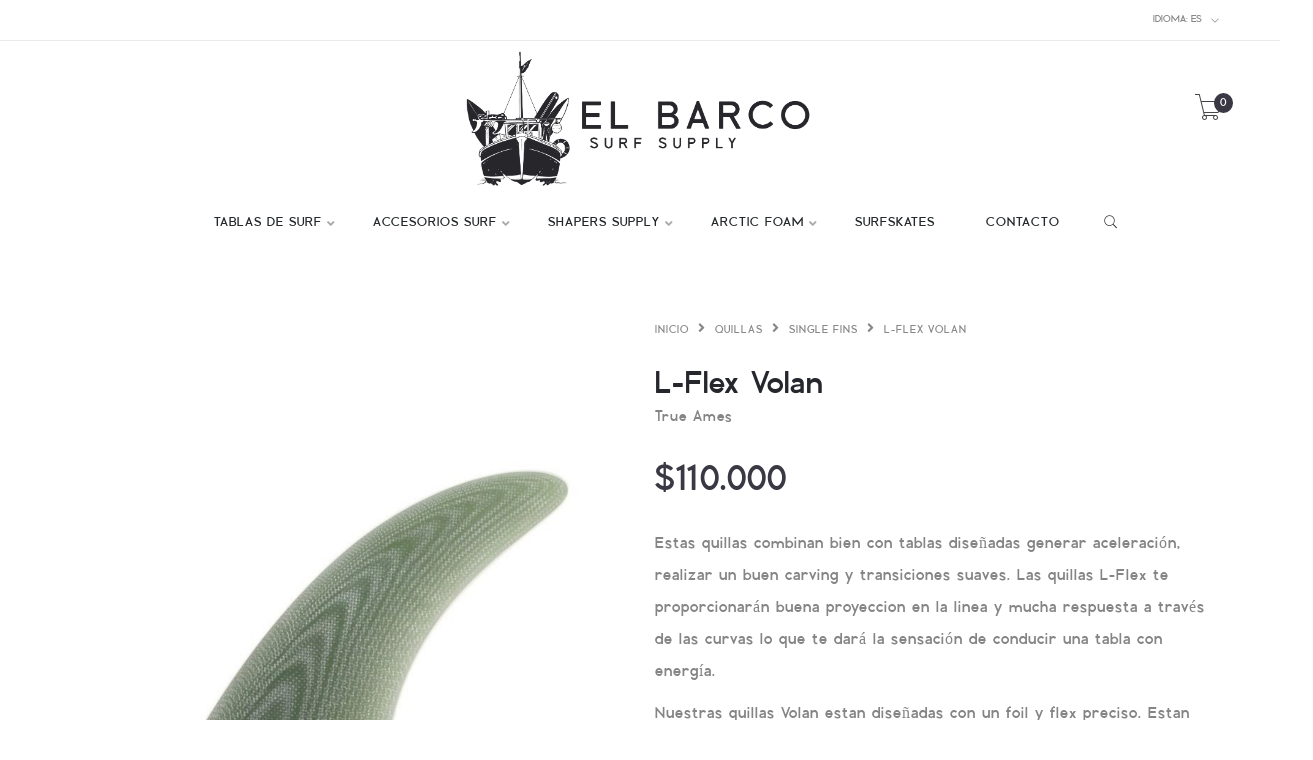

--- FILE ---
content_type: text/html; charset=utf-8
request_url: https://www.elbarcosurfsupply.cl/es/l-flex-volan
body_size: 9384
content:
<!DOCTYPE html>
<!--[if lt IE 7 ]> <html class="ie ie6 ie-lt10 ie-lt9 ie-lt8 ie-lt7 no-js" lang="en"> <![endif]-->
<!--[if IE 7 ]>    <html class="ie ie7 ie-lt10 ie-lt9 ie-lt8 no-js" lang="en"> <![endif]-->
<!--[if IE 8 ]>    <html class="ie ie8 ie-lt10 ie-lt9 no-js" lang="en"> <![endif]-->
<!--[if IE 9 ]>    <html class="ie ie9 ie-lt10 no-js" lang="en"> <![endif]-->
<!--[if gt IE 9]><!-->
<html class="no-js" lang="es" xmlns="http://www.w3.org/1999/xhtml">
  <!--<![endif]-->
  <head>
    <title>L-Flex Volan</title>

    <meta charset="utf-8">
    <meta name="keywords" content="keywords" />
    <meta name="description" content="Estas quillas combinan bien con tablas diseñadas generar aceleración, realizar un buen carving y transiciones suaves. Las quillas L-Flex te proporcionarán buena proyeccion en la linea y mucha respuesta a través de las curvas lo que te dará la sensación de conducir una tabla con energía. Nuestras quillas Volan estan diseñadas con un foil y flex p..." />
    <meta name="robots" content="follow, all" />
    <!-- Set the viewport width to device width for mobile -->
    <meta name="viewport" content="width=device-width, initial-scale=1.0" />

    
    <link rel="canonical" href="https://www.elbarcosurfsupply.cl/es/l-flex-volan">
    

    
      
      <link rel="alternate" hreflang="es" href="https://www.elbarcosurfsupply.cl/es/l-flex-volan" />
      
      <link rel="alternate" hreflang="es-CL" href="https://www.elbarcosurfsupply.cl/l-flex-volan" />
      
    

    <link href="https://assets.jumpseller.com/store/el-barco-surf-supply/themes/399873/pe-icon-7-stroke.min.css?1715086211" rel="stylesheet" type="text/css" />
    <link href="https://assets.jumpseller.com/store/el-barco-surf-supply/themes/399873/helper.css?1715086211" rel="stylesheet" type="text/css" />
    <link href="https://assets.jumpseller.com/store/el-barco-surf-supply/themes/399873/minimal-menu.css?1715086211" rel="stylesheet" type="text/css" />
    <!--[if LTE IE 8]>
<link rel="stylesheet" type="text/css" href="https://assets.jumpseller.com/store/el-barco-surf-supply/themes/399873/minimal-menu-ie.css?1715086211" />
<![endif]-->
    <link href="//cdnjs.cloudflare.com/ajax/libs/fancybox/2.1.5/jquery.fancybox.css" rel="stylesheet" type="text/css" />
    <link href="//cdnjs.cloudflare.com/ajax/libs/bxslider/4.2.12/jquery.bxslider.min.css" rel="stylesheet" type="text/css" >
    <link href="//cdnjs.cloudflare.com/ajax/libs/animate.css/3.7.0/animate.min.css" rel="stylesheet" type="text/css" >
    <link href="https://assets.jumpseller.com/store/el-barco-surf-supply/themes/399873/owl.carousel.css?1715086211" rel="stylesheet" type="text/css" />
    <link href="https://assets.jumpseller.com/store/el-barco-surf-supply/themes/399873/owl.theme.default.min.css?1715086211" rel="stylesheet" type="text/css" />
    <link href="https://assets.jumpseller.com/store/el-barco-surf-supply/themes/399873/responsive-accordion.css?1715086211" rel="stylesheet" type="text/css" />
    <link href="https://assets.jumpseller.com/store/el-barco-surf-supply/themes/399873/easy-responsive-tabs.css?1715086211" rel="stylesheet" type="text/css" />
    <link href="https://assets.jumpseller.com/store/el-barco-surf-supply/themes/399873/bootstrap_3.css?1715086211" rel="stylesheet" type="text/css" />
    <link href="https://assets.jumpseller.com/store/el-barco-surf-supply/themes/399873/styles.min.css?1715086211" rel="stylesheet" type="text/css" />
    
    <link rel="stylesheet" href="//cdnjs.cloudflare.com/ajax/libs/toastr.js/latest/css/toastr.min.css">
    
    <link href="https://assets.jumpseller.com/store/el-barco-surf-supply/themes/399873/custom.min.css?1715086211" rel="stylesheet" type="text/css" />
    <link href="https://assets.jumpseller.com/store/el-barco-surf-supply/themes/399873/color_pickers.min.css?1715086211" rel="stylesheet" type="text/css"/>
    <link rel="stylesheet" href="//use.fontawesome.com/releases/v5.7.2/css/all.css" integrity="sha384-fnmOCqbTlWIlj8LyTjo7mOUStjsKC4pOpQbqyi7RrhN7udi9RwhKkMHpvLbHG9Sr" crossorigin="anonymous">
    <link rel="icon" type="image/x-icon"  href="https://assets.jumpseller.com/store/el-barco-surf-supply/themes/399873/options/46389288/el%20barco%20surf%20supply_-05.png?1626106557">

    <script src="https://assets.jumpseller.com/store/el-barco-surf-supply/themes/399873/modernizr.js?1715086211"></script>
    <script src="//ajax.googleapis.com/ajax/libs/webfont/1.6.26/webfont.js"></script>
    <script>
  WebFont.load({
    google: {
      families: ["Grafic 2:300,400,500,600,700,800", "Grafic 2:300,400,500,600,700,800", "Grafic 2:300,400,500,600,700,800"]
    }
  });
</script>

<style>
  body {
    font-family: 'Grafic 2' !important;
  }

  .new-arrival h3, .featured-categories h3, .main .caption, .main .header-page h1,
  .main .main-content .product .summary .product-name,
  .hiring-content h1 {
   font-family: 'Grafic 2' !important;
  }

  header .logo {
    font-family: 'Grafic 2' !important;
  }

  body, p, h2.error, h2.success  {
    font-size: 16px !important;
  }
  h1 {
    font-size: 32px !important;
  }
  .new-arrival h3 {
    font-size: 20px !important;
  }
  @media (max-width: 991px) {
    .main .header-page h1 {
      font-size: 26px !important;
    }
  }

</style>


    <!--[if lt IE 9]>
<script src="//cdnjs.cloudflare.com/ajax/libs/html5shiv/3.7.2/html5shiv.js"></script>
<script src="//cdnjs.cloudflare.com/ajax/libs/respond.js/1.4.2/respond.js"></script>
<![endif]-->


    <!-- Facebook Meta tags for Product -->
<meta property="fb:app_id" content="283643215104248" />

  <meta property="og:title" content="L-Flex Volan" />
  <meta property="og:type" content="product" />
  
    <meta property="og:image" content="" />
  

  
    <meta property="og:brand" content="True Ames" />
  

  <meta property="product:is_product_shareable" content="1" />

  
    <meta property="product:original_price:amount" content="110000.0"/>
    <meta property="product:price:amount" content="110000.0"/>
     
      <meta property="product:availability" content="oos"/> 
    
   

  <meta property="product:original_price:currency" content="CLP"/>
  <meta property="product:price:currency" content="CLP"/>



<meta property="og:description" content="Estas quillas combinan bien con tablas diseñadas generar aceleración, realizar un buen carving y transiciones suaves. Las quillas L-Flex te proporcionarán buena proyeccion en la linea y mucha respuesta a través de las curvas lo que te dará la sensación de conducir una tabla con energía. Nuestras quillas Volan estan diseñadas con un foil y flex p..." />
<meta property="og:url" content="https://www.elbarcosurfsupply.cl/es/l-flex-volan" />
<meta property="og:site_name" content="El Barco Surf Supply" />
<meta name="twitter:card" content="summary" />


<meta property="og:locale" content="es" />

<meta property="og:locale:alternate" content="es_CL" />



    <script src="https://cdnjs.cloudflare.com/ajax/libs/jquery/2.1.3/jquery.min.js" integrity="sha384-CgeP3wqr9h5YanePjYLENwCTSSEz42NJkbFpAFgHWQz7u3Zk8D00752ScNpXqGjS" crossorigin="anonymous" ></script>
    
    <script src="//cdnjs.cloudflare.com/ajax/libs/toastr.js/latest/js/toastr.min.js"></script>
    

    <script type="application/ld+json">
  {
    "@context": "http://schema.org/"
    ,
      "@type": "Product",
      "name": "L-Flex Volan",
      "url": "https://www.elbarcosurfsupply.cl/es/l-flex-volan",
      "itemCondition": "http://schema.org/NewCondition",
      
      "image": "https://cdnx.jumpseller.com/el-barco-surf-supply/image/21967928/Flex_volan.png?1646941100",
      
      "description": "Estas quillas combinan bien con tablas diseñadas generar aceleración, realizar un buen carving y transiciones suaves. Las quillas L-Flex te proporcionarán buena proyeccion en la linea y mucha respuesta a través de las curvas lo que te dará la sensación de conducir una tabla con energía.Nuestras quillas Volan estan diseñadas con un foil y flex preciso. Estan hechas a mano en la fabrica de Trueames y siguen controles de calidad muy estrictos. Son quillas muy High Performance. El flex de esta quilla proviene mas del cuerpo de esta que desde la punta.",
      
      "brand": {
        "@type": "Thing",
        "name": "True Ames"
      },
      
      
        "category": "Quillas",
      
      "offers": {
        
          "@type": "Offer",
          "itemCondition": "http://schema.org/NewCondition",
          
          "availability": "http://schema.org/OutOfStock",
          
          
            
          
          "price": "110000.0",
        
        "priceCurrency": "CLP",
        "seller": {
          "@type": "Organization",
          "name": "El Barco Surf Supply"
        },
        "url": "https://www.elbarcosurfsupply.cl/es/l-flex-volan",
        "shippingDetails": [
          {
          "@type": "OfferShippingDetails",
          "shippingDestination": [
          
          {
            "@type": "DefinedRegion",
            "addressCountry": "AF"
          },
          
          {
            "@type": "DefinedRegion",
            "addressCountry": "AL"
          },
          
          {
            "@type": "DefinedRegion",
            "addressCountry": "DE"
          },
          
          {
            "@type": "DefinedRegion",
            "addressCountry": "AD"
          },
          
          {
            "@type": "DefinedRegion",
            "addressCountry": "AO"
          },
          
          {
            "@type": "DefinedRegion",
            "addressCountry": "AI"
          },
          
          {
            "@type": "DefinedRegion",
            "addressCountry": "AQ"
          },
          
          {
            "@type": "DefinedRegion",
            "addressCountry": "AG"
          },
          
          {
            "@type": "DefinedRegion",
            "addressCountry": "SA"
          },
          
          {
            "@type": "DefinedRegion",
            "addressCountry": "DZ"
          },
          
          {
            "@type": "DefinedRegion",
            "addressCountry": "AR"
          },
          
          {
            "@type": "DefinedRegion",
            "addressCountry": "AM"
          },
          
          {
            "@type": "DefinedRegion",
            "addressCountry": "AW"
          },
          
          {
            "@type": "DefinedRegion",
            "addressCountry": "AU"
          },
          
          {
            "@type": "DefinedRegion",
            "addressCountry": "AT"
          },
          
          {
            "@type": "DefinedRegion",
            "addressCountry": "AZ"
          },
          
          {
            "@type": "DefinedRegion",
            "addressCountry": "BS"
          },
          
          {
            "@type": "DefinedRegion",
            "addressCountry": "BD"
          },
          
          {
            "@type": "DefinedRegion",
            "addressCountry": "BB"
          },
          
          {
            "@type": "DefinedRegion",
            "addressCountry": "BH"
          },
          
          {
            "@type": "DefinedRegion",
            "addressCountry": "BE"
          },
          
          {
            "@type": "DefinedRegion",
            "addressCountry": "BZ"
          },
          
          {
            "@type": "DefinedRegion",
            "addressCountry": "BJ"
          },
          
          {
            "@type": "DefinedRegion",
            "addressCountry": "BY"
          },
          
          {
            "@type": "DefinedRegion",
            "addressCountry": "MM"
          },
          
          {
            "@type": "DefinedRegion",
            "addressCountry": "BO"
          },
          
          {
            "@type": "DefinedRegion",
            "addressCountry": "BA"
          },
          
          {
            "@type": "DefinedRegion",
            "addressCountry": "BW"
          },
          
          {
            "@type": "DefinedRegion",
            "addressCountry": "BR"
          },
          
          {
            "@type": "DefinedRegion",
            "addressCountry": "BN"
          },
          
          {
            "@type": "DefinedRegion",
            "addressCountry": "BG"
          },
          
          {
            "@type": "DefinedRegion",
            "addressCountry": "BF"
          },
          
          {
            "@type": "DefinedRegion",
            "addressCountry": "BI"
          },
          
          {
            "@type": "DefinedRegion",
            "addressCountry": "BT"
          },
          
          {
            "@type": "DefinedRegion",
            "addressCountry": "CV"
          },
          
          {
            "@type": "DefinedRegion",
            "addressCountry": "KH"
          },
          
          {
            "@type": "DefinedRegion",
            "addressCountry": "CM"
          },
          
          {
            "@type": "DefinedRegion",
            "addressCountry": "CA"
          },
          
          {
            "@type": "DefinedRegion",
            "addressCountry": "QA"
          },
          
          {
            "@type": "DefinedRegion",
            "addressCountry": "TD"
          },
          
          {
            "@type": "DefinedRegion",
            "addressCountry": "CZ"
          },
          
          {
            "@type": "DefinedRegion",
            "addressCountry": "CL"
          },
          
          {
            "@type": "DefinedRegion",
            "addressCountry": "CN"
          },
          
          {
            "@type": "DefinedRegion",
            "addressCountry": "CY"
          },
          
          {
            "@type": "DefinedRegion",
            "addressCountry": "CO"
          },
          
          {
            "@type": "DefinedRegion",
            "addressCountry": "KM"
          },
          
          {
            "@type": "DefinedRegion",
            "addressCountry": "CG"
          },
          
          {
            "@type": "DefinedRegion",
            "addressCountry": "CD"
          },
          
          {
            "@type": "DefinedRegion",
            "addressCountry": "KP"
          },
          
          {
            "@type": "DefinedRegion",
            "addressCountry": "KR"
          },
          
          {
            "@type": "DefinedRegion",
            "addressCountry": "CR"
          },
          
          {
            "@type": "DefinedRegion",
            "addressCountry": "CI"
          },
          
          {
            "@type": "DefinedRegion",
            "addressCountry": "HR"
          },
          
          {
            "@type": "DefinedRegion",
            "addressCountry": "CU"
          },
          
          {
            "@type": "DefinedRegion",
            "addressCountry": "CW"
          },
          
          {
            "@type": "DefinedRegion",
            "addressCountry": "DK"
          },
          
          {
            "@type": "DefinedRegion",
            "addressCountry": "DM"
          },
          
          {
            "@type": "DefinedRegion",
            "addressCountry": "EC"
          },
          
          {
            "@type": "DefinedRegion",
            "addressCountry": "EG"
          },
          
          {
            "@type": "DefinedRegion",
            "addressCountry": "SV"
          },
          
          {
            "@type": "DefinedRegion",
            "addressCountry": "AE"
          },
          
          {
            "@type": "DefinedRegion",
            "addressCountry": "ER"
          },
          
          {
            "@type": "DefinedRegion",
            "addressCountry": "SK"
          },
          
          {
            "@type": "DefinedRegion",
            "addressCountry": "SI"
          },
          
          {
            "@type": "DefinedRegion",
            "addressCountry": "ES"
          },
          
          {
            "@type": "DefinedRegion",
            "addressCountry": "US"
          },
          
          {
            "@type": "DefinedRegion",
            "addressCountry": "EE"
          },
          
          {
            "@type": "DefinedRegion",
            "addressCountry": "SZ"
          },
          
          {
            "@type": "DefinedRegion",
            "addressCountry": "ET"
          },
          
          {
            "@type": "DefinedRegion",
            "addressCountry": "RU"
          },
          
          {
            "@type": "DefinedRegion",
            "addressCountry": "PH"
          },
          
          {
            "@type": "DefinedRegion",
            "addressCountry": "FI"
          },
          
          {
            "@type": "DefinedRegion",
            "addressCountry": "FJ"
          },
          
          {
            "@type": "DefinedRegion",
            "addressCountry": "FR"
          },
          
          {
            "@type": "DefinedRegion",
            "addressCountry": "GA"
          },
          
          {
            "@type": "DefinedRegion",
            "addressCountry": "GM"
          },
          
          {
            "@type": "DefinedRegion",
            "addressCountry": "GE"
          },
          
          {
            "@type": "DefinedRegion",
            "addressCountry": "GH"
          },
          
          {
            "@type": "DefinedRegion",
            "addressCountry": "GI"
          },
          
          {
            "@type": "DefinedRegion",
            "addressCountry": "GD"
          },
          
          {
            "@type": "DefinedRegion",
            "addressCountry": "GR"
          },
          
          {
            "@type": "DefinedRegion",
            "addressCountry": "GL"
          },
          
          {
            "@type": "DefinedRegion",
            "addressCountry": "GP"
          },
          
          {
            "@type": "DefinedRegion",
            "addressCountry": "GU"
          },
          
          {
            "@type": "DefinedRegion",
            "addressCountry": "GT"
          },
          
          {
            "@type": "DefinedRegion",
            "addressCountry": "GF"
          },
          
          {
            "@type": "DefinedRegion",
            "addressCountry": "GG"
          },
          
          {
            "@type": "DefinedRegion",
            "addressCountry": "GN"
          },
          
          {
            "@type": "DefinedRegion",
            "addressCountry": "GQ"
          },
          
          {
            "@type": "DefinedRegion",
            "addressCountry": "GW"
          },
          
          {
            "@type": "DefinedRegion",
            "addressCountry": "GY"
          },
          
          {
            "@type": "DefinedRegion",
            "addressCountry": "HT"
          },
          
          {
            "@type": "DefinedRegion",
            "addressCountry": "HN"
          },
          
          {
            "@type": "DefinedRegion",
            "addressCountry": "HK"
          },
          
          {
            "@type": "DefinedRegion",
            "addressCountry": "HU"
          },
          
          {
            "@type": "DefinedRegion",
            "addressCountry": "IN"
          },
          
          {
            "@type": "DefinedRegion",
            "addressCountry": "ID"
          },
          
          {
            "@type": "DefinedRegion",
            "addressCountry": "IQ"
          },
          
          {
            "@type": "DefinedRegion",
            "addressCountry": "IR"
          },
          
          {
            "@type": "DefinedRegion",
            "addressCountry": "IE"
          },
          
          {
            "@type": "DefinedRegion",
            "addressCountry": "BV"
          },
          
          {
            "@type": "DefinedRegion",
            "addressCountry": "NF"
          },
          
          {
            "@type": "DefinedRegion",
            "addressCountry": "IM"
          },
          
          {
            "@type": "DefinedRegion",
            "addressCountry": "CX"
          },
          
          {
            "@type": "DefinedRegion",
            "addressCountry": "SX"
          },
          
          {
            "@type": "DefinedRegion",
            "addressCountry": "IS"
          },
          
          {
            "@type": "DefinedRegion",
            "addressCountry": "AX"
          },
          
          {
            "@type": "DefinedRegion",
            "addressCountry": "BQ"
          },
          
          {
            "@type": "DefinedRegion",
            "addressCountry": "BM"
          },
          
          {
            "@type": "DefinedRegion",
            "addressCountry": "KY"
          },
          
          {
            "@type": "DefinedRegion",
            "addressCountry": "CC"
          },
          
          {
            "@type": "DefinedRegion",
            "addressCountry": "CK"
          },
          
          {
            "@type": "DefinedRegion",
            "addressCountry": "FK"
          },
          
          {
            "@type": "DefinedRegion",
            "addressCountry": "FO"
          },
          
          {
            "@type": "DefinedRegion",
            "addressCountry": "GS"
          },
          
          {
            "@type": "DefinedRegion",
            "addressCountry": "HM"
          },
          
          {
            "@type": "DefinedRegion",
            "addressCountry": "MV"
          },
          
          {
            "@type": "DefinedRegion",
            "addressCountry": "MP"
          },
          
          {
            "@type": "DefinedRegion",
            "addressCountry": "MH"
          },
          
          {
            "@type": "DefinedRegion",
            "addressCountry": "SB"
          },
          
          {
            "@type": "DefinedRegion",
            "addressCountry": "TC"
          },
          
          {
            "@type": "DefinedRegion",
            "addressCountry": "UM"
          },
          
          {
            "@type": "DefinedRegion",
            "addressCountry": "VG"
          },
          
          {
            "@type": "DefinedRegion",
            "addressCountry": "VI"
          },
          
          {
            "@type": "DefinedRegion",
            "addressCountry": "IL"
          },
          
          {
            "@type": "DefinedRegion",
            "addressCountry": "IT"
          },
          
          {
            "@type": "DefinedRegion",
            "addressCountry": "JM"
          },
          
          {
            "@type": "DefinedRegion",
            "addressCountry": "JP"
          },
          
          {
            "@type": "DefinedRegion",
            "addressCountry": "JE"
          },
          
          {
            "@type": "DefinedRegion",
            "addressCountry": "JO"
          },
          
          {
            "@type": "DefinedRegion",
            "addressCountry": "KZ"
          },
          
          {
            "@type": "DefinedRegion",
            "addressCountry": "KE"
          },
          
          {
            "@type": "DefinedRegion",
            "addressCountry": "KG"
          },
          
          {
            "@type": "DefinedRegion",
            "addressCountry": "KI"
          },
          
          {
            "@type": "DefinedRegion",
            "addressCountry": "XK"
          },
          
          {
            "@type": "DefinedRegion",
            "addressCountry": "KW"
          },
          
          {
            "@type": "DefinedRegion",
            "addressCountry": "LS"
          },
          
          {
            "@type": "DefinedRegion",
            "addressCountry": "LV"
          },
          
          {
            "@type": "DefinedRegion",
            "addressCountry": "LB"
          },
          
          {
            "@type": "DefinedRegion",
            "addressCountry": "LR"
          },
          
          {
            "@type": "DefinedRegion",
            "addressCountry": "LY"
          },
          
          {
            "@type": "DefinedRegion",
            "addressCountry": "LI"
          },
          
          {
            "@type": "DefinedRegion",
            "addressCountry": "LT"
          },
          
          {
            "@type": "DefinedRegion",
            "addressCountry": "LU"
          },
          
          {
            "@type": "DefinedRegion",
            "addressCountry": "MO"
          },
          
          {
            "@type": "DefinedRegion",
            "addressCountry": "MK"
          },
          
          {
            "@type": "DefinedRegion",
            "addressCountry": "MG"
          },
          
          {
            "@type": "DefinedRegion",
            "addressCountry": "MY"
          },
          
          {
            "@type": "DefinedRegion",
            "addressCountry": "MW"
          },
          
          {
            "@type": "DefinedRegion",
            "addressCountry": "ML"
          },
          
          {
            "@type": "DefinedRegion",
            "addressCountry": "MT"
          },
          
          {
            "@type": "DefinedRegion",
            "addressCountry": "MA"
          },
          
          {
            "@type": "DefinedRegion",
            "addressCountry": "MQ"
          },
          
          {
            "@type": "DefinedRegion",
            "addressCountry": "MU"
          },
          
          {
            "@type": "DefinedRegion",
            "addressCountry": "MR"
          },
          
          {
            "@type": "DefinedRegion",
            "addressCountry": "YT"
          },
          
          {
            "@type": "DefinedRegion",
            "addressCountry": "MX"
          },
          
          {
            "@type": "DefinedRegion",
            "addressCountry": "FM"
          },
          
          {
            "@type": "DefinedRegion",
            "addressCountry": "MD"
          },
          
          {
            "@type": "DefinedRegion",
            "addressCountry": "MC"
          },
          
          {
            "@type": "DefinedRegion",
            "addressCountry": "MN"
          },
          
          {
            "@type": "DefinedRegion",
            "addressCountry": "ME"
          },
          
          {
            "@type": "DefinedRegion",
            "addressCountry": "MS"
          },
          
          {
            "@type": "DefinedRegion",
            "addressCountry": "MZ"
          },
          
          {
            "@type": "DefinedRegion",
            "addressCountry": "NA"
          },
          
          {
            "@type": "DefinedRegion",
            "addressCountry": "NR"
          },
          
          {
            "@type": "DefinedRegion",
            "addressCountry": "NP"
          },
          
          {
            "@type": "DefinedRegion",
            "addressCountry": "NI"
          },
          
          {
            "@type": "DefinedRegion",
            "addressCountry": "NE"
          },
          
          {
            "@type": "DefinedRegion",
            "addressCountry": "NG"
          },
          
          {
            "@type": "DefinedRegion",
            "addressCountry": "NU"
          },
          
          {
            "@type": "DefinedRegion",
            "addressCountry": "NO"
          },
          
          {
            "@type": "DefinedRegion",
            "addressCountry": "NC"
          },
          
          {
            "@type": "DefinedRegion",
            "addressCountry": "NZ"
          },
          
          {
            "@type": "DefinedRegion",
            "addressCountry": "OM"
          },
          
          {
            "@type": "DefinedRegion",
            "addressCountry": "NL"
          },
          
          {
            "@type": "DefinedRegion",
            "addressCountry": "PK"
          },
          
          {
            "@type": "DefinedRegion",
            "addressCountry": "PW"
          },
          
          {
            "@type": "DefinedRegion",
            "addressCountry": "PS"
          },
          
          {
            "@type": "DefinedRegion",
            "addressCountry": "PA"
          },
          
          {
            "@type": "DefinedRegion",
            "addressCountry": "PG"
          },
          
          {
            "@type": "DefinedRegion",
            "addressCountry": "PY"
          },
          
          {
            "@type": "DefinedRegion",
            "addressCountry": "PE"
          },
          
          {
            "@type": "DefinedRegion",
            "addressCountry": "PN"
          },
          
          {
            "@type": "DefinedRegion",
            "addressCountry": "PF"
          },
          
          {
            "@type": "DefinedRegion",
            "addressCountry": "PL"
          },
          
          {
            "@type": "DefinedRegion",
            "addressCountry": "PT"
          },
          
          {
            "@type": "DefinedRegion",
            "addressCountry": "PR"
          },
          
          {
            "@type": "DefinedRegion",
            "addressCountry": "GB"
          },
          
          {
            "@type": "DefinedRegion",
            "addressCountry": "CF"
          },
          
          {
            "@type": "DefinedRegion",
            "addressCountry": "LA"
          },
          
          {
            "@type": "DefinedRegion",
            "addressCountry": "DO"
          },
          
          {
            "@type": "DefinedRegion",
            "addressCountry": "SY"
          },
          
          {
            "@type": "DefinedRegion",
            "addressCountry": "RE"
          },
          
          {
            "@type": "DefinedRegion",
            "addressCountry": "RW"
          },
          
          {
            "@type": "DefinedRegion",
            "addressCountry": "RO"
          },
          
          {
            "@type": "DefinedRegion",
            "addressCountry": "EH"
          },
          
          {
            "@type": "DefinedRegion",
            "addressCountry": "WS"
          },
          
          {
            "@type": "DefinedRegion",
            "addressCountry": "AS"
          },
          
          {
            "@type": "DefinedRegion",
            "addressCountry": "BL"
          },
          
          {
            "@type": "DefinedRegion",
            "addressCountry": "KN"
          },
          
          {
            "@type": "DefinedRegion",
            "addressCountry": "SM"
          },
          
          {
            "@type": "DefinedRegion",
            "addressCountry": "MF"
          },
          
          {
            "@type": "DefinedRegion",
            "addressCountry": "PM"
          },
          
          {
            "@type": "DefinedRegion",
            "addressCountry": "VC"
          },
          
          {
            "@type": "DefinedRegion",
            "addressCountry": "SH"
          },
          
          {
            "@type": "DefinedRegion",
            "addressCountry": "LC"
          },
          
          {
            "@type": "DefinedRegion",
            "addressCountry": "VA"
          },
          
          {
            "@type": "DefinedRegion",
            "addressCountry": "ST"
          },
          
          {
            "@type": "DefinedRegion",
            "addressCountry": "SN"
          },
          
          {
            "@type": "DefinedRegion",
            "addressCountry": "RS"
          },
          
          {
            "@type": "DefinedRegion",
            "addressCountry": "SC"
          },
          
          {
            "@type": "DefinedRegion",
            "addressCountry": "SL"
          },
          
          {
            "@type": "DefinedRegion",
            "addressCountry": "SG"
          },
          
          {
            "@type": "DefinedRegion",
            "addressCountry": "SO"
          },
          
          {
            "@type": "DefinedRegion",
            "addressCountry": "LK"
          },
          
          {
            "@type": "DefinedRegion",
            "addressCountry": "ZA"
          },
          
          {
            "@type": "DefinedRegion",
            "addressCountry": "SD"
          },
          
          {
            "@type": "DefinedRegion",
            "addressCountry": "SS"
          },
          
          {
            "@type": "DefinedRegion",
            "addressCountry": "SE"
          },
          
          {
            "@type": "DefinedRegion",
            "addressCountry": "CH"
          },
          
          {
            "@type": "DefinedRegion",
            "addressCountry": "SR"
          },
          
          {
            "@type": "DefinedRegion",
            "addressCountry": "SJ"
          },
          
          {
            "@type": "DefinedRegion",
            "addressCountry": "TH"
          },
          
          {
            "@type": "DefinedRegion",
            "addressCountry": "TW"
          },
          
          {
            "@type": "DefinedRegion",
            "addressCountry": "TZ"
          },
          
          {
            "@type": "DefinedRegion",
            "addressCountry": "TJ"
          },
          
          {
            "@type": "DefinedRegion",
            "addressCountry": "IO"
          },
          
          {
            "@type": "DefinedRegion",
            "addressCountry": "TF"
          },
          
          {
            "@type": "DefinedRegion",
            "addressCountry": "TL"
          },
          
          {
            "@type": "DefinedRegion",
            "addressCountry": "TG"
          },
          
          {
            "@type": "DefinedRegion",
            "addressCountry": "TK"
          },
          
          {
            "@type": "DefinedRegion",
            "addressCountry": "TO"
          },
          
          {
            "@type": "DefinedRegion",
            "addressCountry": "TT"
          },
          
          {
            "@type": "DefinedRegion",
            "addressCountry": "TN"
          },
          
          {
            "@type": "DefinedRegion",
            "addressCountry": "TM"
          },
          
          {
            "@type": "DefinedRegion",
            "addressCountry": "TR"
          },
          
          {
            "@type": "DefinedRegion",
            "addressCountry": "TV"
          },
          
          {
            "@type": "DefinedRegion",
            "addressCountry": "UA"
          },
          
          {
            "@type": "DefinedRegion",
            "addressCountry": "UG"
          },
          
          {
            "@type": "DefinedRegion",
            "addressCountry": "UY"
          },
          
          {
            "@type": "DefinedRegion",
            "addressCountry": "UZ"
          },
          
          {
            "@type": "DefinedRegion",
            "addressCountry": "VU"
          },
          
          {
            "@type": "DefinedRegion",
            "addressCountry": "VE"
          },
          
          {
            "@type": "DefinedRegion",
            "addressCountry": "VN"
          },
          
          {
            "@type": "DefinedRegion",
            "addressCountry": "WF"
          },
          
          {
            "@type": "DefinedRegion",
            "addressCountry": "YE"
          },
          
          {
            "@type": "DefinedRegion",
            "addressCountry": "DJ"
          },
          
          {
            "@type": "DefinedRegion",
            "addressCountry": "ZM"
          },
          
          {
            "@type": "DefinedRegion",
            "addressCountry": "ZW"
          }
          ]
          }
        ]
      }
    
  }
  </script>


    
  <meta name="csrf-param" content="authenticity_token" />
<meta name="csrf-token" content="qQHdWeYPTgZHYuy-faZ7wIbOnK1S3NDdeiwF3TTujE8FYpKHWRB3nHRk2VYEndKbKgKfyqsr--KbzLaR7gOzEQ" />
<script src="https://files.jumpseller.com/javascripts/dist/jumpseller-2.0.0.js" defer="defer"></script></head>

  <body class="home5">
    <div class="topbar hidden-md hidden-sm hidden-xs">
  <div class="container">
    
    <!-- /.left-topbar -->
    <div class="right-topbar">
      <ul class="list-inline">
        
        <li>
          <div class="btn-group">
            <button class="dropdown dropdown-toggle" data-toggle="dropdown">
              <span>Idioma:</span>
              es
              <i class="pe-7s-angle-down"></i>
            </button>
            <ul class="dropdown-menu">
              
              <li>
                <a href="https://www.elbarcosurfsupply.cl/es/l-flex-volan">Español</a>
              </li>
              
              <li>
                <a href="https://www.elbarcosurfsupply.cl/l-flex-volan">Español (Chile)</a>
              </li>
              
            </ul>
          </div>
        </li>
        
        
      </ul>
    </div>
    <!-- /.right-topbar -->
  </div>
</div>

    <!-- /.topbar -->
    <hr class="gray-line" />
    <header>
  <div class="container">
    <a href="https://www.elbarcosurfsupply.cl/es" class="logo">
      
      <img src="https://images.jumpseller.com/store/el-barco-surf-supply/store/logo/el barco surf supply_-06.png?1626105617" alt="El Barco Surf Supply"/>
      
    </a>
    <!-- /.logo -->
    <div class="top-cart">
      <a id="cart-link" href="/es/cart">
        <i class="pe-7s-cart"></i>
        <span class="cart-size">0</span>
      </a>
    </div>
    <!-- /.top-cart -->
    <nav class="main-nav hidden-md hidden-sm hidden-xs">
      <div class="minimal-menu">
        <ul class="menu">
          
          
  <li class="">
    <a href="/es/" title="TABLAS DE SURF" class="" >TABLAS DE SURF</a>
    
      <ul class="sub-menu">
        
          
  <li class="">
    <a href="/es/lost-surfboards" title="...Lost Surfboards" class="" >...Lost Surfboards</a>
    
  </li>


        
      </ul>
    
  </li>


          
          
  <li class="">
    <a href="/es/" title="ACCESORIOS SURF" class="" >ACCESORIOS SURF</a>
    
      <ul class="sub-menu">
        
          
  <li class="">
    <a href="/es/quillas" title="Quillas" class="" >Quillas</a>
    
      <ul class="sub-menu">
        
          
  <li class="">
    <a href="/es/quillas/single-fins" title="Single fins" class="" >Single fins</a>
    
  </li>


        
          
  <li class="">
    <a href="/es/quillas/twins" title="Twins" class="" >Twins</a>
    
  </li>


        
          
  <li class="">
    <a href="/es/quillas/side-bites" title="Side Bites" class="" >Side Bites</a>
    
  </li>


        
          
  <li class="">
    <a href="/es/quillas/thruster" title="Thruster" class="" >Thruster</a>
    
  </li>


        
          
  <li class="">
    <a href="/es/quillas/quad" title="Quad" class="" >Quad</a>
    
  </li>


        
          
  <li class="">
    <a href="/es/quillas/trailers" title="Trailers" class="" >Trailers</a>
    
  </li>


        
      </ul>
    
  </li>


        
          
  <li class="">
    <a href="/es/leashes/leashes-symplsupply/re-leash" title="Leash " class="" >Leash </a>
    
  </li>


        
          
  <li class="">
    <a href="/es/decks" title="Decks" class="" >Decks</a>
    
  </li>


        
          
  <li class="">
    <a href="/es/botines-solite" title="Botines" class="" >Botines</a>
    
  </li>


        
          
  <li class="">
    <a href="/es/ceras" title="Ceras" class="" >Ceras</a>
    
  </li>


        
          
  <li class="">
    <a href="/es/tapones-oidos-seki" title="Tapones Oídos" class="" >Tapones Oídos</a>
    
  </li>


        
      </ul>
    
  </li>


          
          
  <li class="">
    <a href="/es/shapers-supply" title="SHAPERS SUPPLY" class="" >SHAPERS SUPPLY</a>
    
      <ul class="sub-menu">
        
          
  <li class="">
    <a href="/es/shapers-supply/resina-silmar" title="Resina Silmar" class="" >Resina Silmar</a>
    
  </li>


        
          
  <li class="">
    <a href="/es/fibra-de-vidrio" title="Fibra de vidrio" class="" >Fibra de vidrio</a>
    
  </li>


        
          
  <li class="">
    <a href="/es/shapers-supply/tapones-de-leash" title="Tapones de Leash" class="" >Tapones de Leash</a>
    
  </li>


        
          
  <li class="">
    <a href="/es/tapones-para-quillas-futures" title="Tapones para quillas Futures" class="" >Tapones para quillas Futures</a>
    
  </li>


        
          
  <li class="">
    <a href="/es/shapers-supply/japanese-sandings-screens" title="Japanese Sandings Screens" class="" >Japanese Sandings Screens</a>
    
  </li>


        
          
  <li class="">
    <a href="/es/masking-tape-233" title="Masking tape 233+" class="" >Masking tape 233+</a>
    
  </li>


        
          
  <li class="">
    <a href="/es/cuchillos-para-laminaciones" title="Cuchillos para laminaciones" class="" >Cuchillos para laminaciones</a>
    
  </li>


        
      </ul>
    
  </li>


          
          
  <li class="">
    <a href="/es/arctic-foam" title="ARCTIC FOAM" class="" >ARCTIC FOAM</a>
    
      <ul class="sub-menu">
        
          
  <li class="">
    <a href="/es/arctic-foam/egg-blanks" title="Egg Blanks" class="" >Egg Blanks</a>
    
  </li>


        
          
  <li class="">
    <a href="/es/shortboard-step-up" title="Shortboard-Step up" class="" >Shortboard-Step up</a>
    
  </li>


        
          
  <li class="">
    <a href="/es/fish-blanks" title="Fish Blanks" class="" >Fish Blanks</a>
    
  </li>


        
          
  <li class="">
    <a href="/es/guns-longboards" title="Guns-Longboards" class="" >Guns-Longboards</a>
    
  </li>


        
      </ul>
    
  </li>


          
          
  <li class="">
    <a href="/es/surfskates" title="SURFSKATES" class="" >SURFSKATES</a>
    
  </li>


          
          
  <li class="">
    <a href="/es/contact" title="CONTACTO" class="" >CONTACTO</a>
    
  </li>


          

          <li class="hidden-xs hidden-sm">
            <div class="wrap-search">
              <form method="get" action="/es/search" class="search-form">
                <input type="text" placeholder="Buscar..." name="q" value=""/>
                <button type="submit"><i class="pe-7s-search"></i></button>
              </form>
            </div>
            <!-- /.search-form -->
          </li>
        </ul>

        <div class="mn-wrap col-xs-12 hidden-lg">
          <form method="get" class="form" action="/es/search">
            <div class="search-wrap form-group">
              <input type="text" class="form-control search-field" value="" name="q" placeholder="Buscar...">
            </div>
            <button class="search-button animate btn btn-default btn-block" type="submit" title="Iniciar búsqueda">
              Iniciar búsqueda
            </button>
          </form>
        </div>
        <!-- /.search-form mobile -->

      </div>
      <!-- /.minimal-menu -->
    </nav>
    <!-- /.main-nav -->

    <!-- Navigation Mobile -->
    <div class="mobilenav visible-xs-block visible-sm-block visible-md-block hidden-lg trsn">
  <div class="menu-header">
    <div class="item item-1 trsn">
      <i class="fas fa-search"></i>
      <form id="search_mini_form_mobile" class="navbar-form form-inline hidden-lg-up trsn" method="get" action="/es/search">
        <input type="text" value="" name="q" class="form-text" onFocus="javascript:this.value=''" placeholder="Buscar productos" />
      </form>
    </div>
    
    <div class="item item-2 trsn">
      
      
      <span>es<i class="fas fa-angle-down" aria-hidden="true"></i></span>
      
      
      
      
      <div class="lang-menu">
        <a href="https://www.elbarcosurfsupply.cl/es/l-flex-volan" class="trsn" title="Español">Español</a><a href="https://www.elbarcosurfsupply.cl/l-flex-volan" class="trsn" title="Español (Chile)">Español (Chile)</a>
      </div>
    </div>
    
    

    <div class="nav-icon">
      <span></span>
      <span></span>
      <span></span>
      <span></span>
    </div>
  </div>
  <div class="menu-top"></div>
  <div class="mobilenav-inner">
    <ul class="menu-mobile trsn">
      
      <li class="has-dropdown">
  
  <a title="TABLAS DE SURF" class="level-1  first-trigger">TABLAS DE SURF <i class="fas fa-angle-right" aria-hidden="true"></i></a>
  
  
  <ul class="level-1 dropdown">
    <li><a title="Volver" class="back-level-1"><i class="fas fa-angle-double-left" aria-hidden="true"></i> Volver</a></li>
    <li><a title="TABLAS DE SURF" class="top-category" >TABLAS DE SURF</a></li>
    
      <li class="">
  
  <a href="/es/lost-surfboards" title="...Lost Surfboards" >...Lost Surfboards</a>
  
  
</li>

    
    <li><a href="/es/" title="TABLAS DE SURF" class="goto">Ir a <span>TABLAS DE SURF</span></a></li>
  </ul>
  
</li>

      
      <li class="has-dropdown">
  
  <a title="ACCESORIOS SURF" class="level-1  first-trigger">ACCESORIOS SURF <i class="fas fa-angle-right" aria-hidden="true"></i></a>
  
  
  <ul class="level-1 dropdown">
    <li><a title="Volver" class="back-level-1"><i class="fas fa-angle-double-left" aria-hidden="true"></i> Volver</a></li>
    <li><a title="ACCESORIOS SURF" class="top-category" >ACCESORIOS SURF</a></li>
    
      <li class="has-dropdown">
  
  <a title="Quillas" class="level-2  last-trigger">Quillas <i class="fas fa-angle-right" aria-hidden="true"></i></a>
  
  
  <ul class="level-2 dropdown">
    <li><a title="Volver" class="back-level-2"><i class="fas fa-angle-double-left" aria-hidden="true"></i> Volver</a></li>
    <li><a title="Quillas" class="top-category" >Quillas</a></li>
    
      <li class="">
  
  <a href="/es/quillas/single-fins" title="Single fins" >Single fins</a>
  
  
</li>

    
      <li class="">
  
  <a href="/es/quillas/twins" title="Twins" >Twins</a>
  
  
</li>

    
      <li class="">
  
  <a href="/es/quillas/side-bites" title="Side Bites" >Side Bites</a>
  
  
</li>

    
      <li class="">
  
  <a href="/es/quillas/thruster" title="Thruster" >Thruster</a>
  
  
</li>

    
      <li class="">
  
  <a href="/es/quillas/quad" title="Quad" >Quad</a>
  
  
</li>

    
      <li class="">
  
  <a href="/es/quillas/trailers" title="Trailers" >Trailers</a>
  
  
</li>

    
    <li><a href="/es/quillas" title="Quillas" class="goto">Ir a <span>Quillas</span></a></li>
  </ul>
  
</li>

    
      <li class="">
  
  <a href="/es/leashes/leashes-symplsupply/re-leash" title="Leash " >Leash </a>
  
  
</li>

    
      <li class="">
  
  <a href="/es/decks" title="Decks" >Decks</a>
  
  
</li>

    
      <li class="">
  
  <a href="/es/botines-solite" title="Botines" >Botines</a>
  
  
</li>

    
      <li class="">
  
  <a href="/es/ceras" title="Ceras" >Ceras</a>
  
  
</li>

    
      <li class="">
  
  <a href="/es/tapones-oidos-seki" title="Tapones Oídos" >Tapones Oídos</a>
  
  
</li>

    
    <li><a href="/es/" title="ACCESORIOS SURF" class="goto">Ir a <span>ACCESORIOS SURF</span></a></li>
  </ul>
  
</li>

      
      <li class="has-dropdown">
  
  <a title="SHAPERS SUPPLY" class="level-1  first-trigger">SHAPERS SUPPLY <i class="fas fa-angle-right" aria-hidden="true"></i></a>
  
  
  <ul class="level-1 dropdown">
    <li><a title="Volver" class="back-level-1"><i class="fas fa-angle-double-left" aria-hidden="true"></i> Volver</a></li>
    <li><a title="SHAPERS SUPPLY" class="top-category" >SHAPERS SUPPLY</a></li>
    
      <li class="">
  
  <a href="/es/shapers-supply/resina-silmar" title="Resina Silmar" >Resina Silmar</a>
  
  
</li>

    
      <li class="">
  
  <a href="/es/fibra-de-vidrio" title="Fibra de vidrio" >Fibra de vidrio</a>
  
  
</li>

    
      <li class="">
  
  <a href="/es/shapers-supply/tapones-de-leash" title="Tapones de Leash" >Tapones de Leash</a>
  
  
</li>

    
      <li class="">
  
  <a href="/es/tapones-para-quillas-futures" title="Tapones para quillas Futures" >Tapones para quillas Futures</a>
  
  
</li>

    
      <li class="">
  
  <a href="/es/shapers-supply/japanese-sandings-screens" title="Japanese Sandings Screens" >Japanese Sandings Screens</a>
  
  
</li>

    
      <li class="">
  
  <a href="/es/masking-tape-233" title="Masking tape 233+" >Masking tape 233+</a>
  
  
</li>

    
      <li class="">
  
  <a href="/es/cuchillos-para-laminaciones" title="Cuchillos para laminaciones" >Cuchillos para laminaciones</a>
  
  
</li>

    
    <li><a href="/es/shapers-supply" title="SHAPERS SUPPLY" class="goto">Ir a <span>SHAPERS SUPPLY</span></a></li>
  </ul>
  
</li>

      
      <li class="has-dropdown">
  
  <a title="ARCTIC FOAM" class="level-1  first-trigger">ARCTIC FOAM <i class="fas fa-angle-right" aria-hidden="true"></i></a>
  
  
  <ul class="level-1 dropdown">
    <li><a title="Volver" class="back-level-1"><i class="fas fa-angle-double-left" aria-hidden="true"></i> Volver</a></li>
    <li><a title="ARCTIC FOAM" class="top-category" >ARCTIC FOAM</a></li>
    
      <li class="">
  
  <a href="/es/arctic-foam/egg-blanks" title="Egg Blanks" >Egg Blanks</a>
  
  
</li>

    
      <li class="">
  
  <a href="/es/shortboard-step-up" title="Shortboard-Step up" >Shortboard-Step up</a>
  
  
</li>

    
      <li class="">
  
  <a href="/es/fish-blanks" title="Fish Blanks" >Fish Blanks</a>
  
  
</li>

    
      <li class="">
  
  <a href="/es/guns-longboards" title="Guns-Longboards" >Guns-Longboards</a>
  
  
</li>

    
    <li><a href="/es/arctic-foam" title="ARCTIC FOAM" class="goto">Ir a <span>ARCTIC FOAM</span></a></li>
  </ul>
  
</li>

      
      <li class="">
  
  <a href="/es/surfskates" title="SURFSKATES" >SURFSKATES</a>
  
  
</li>

      
      <li class="">
  
  <a href="/es/contact" title="CONTACTO" >CONTACTO</a>
  
  
</li>

      
      <li>
        
      </li>
      <li>
        
      </li>
      

      

      
      
      <li class="social-item">
        <a href="https://www.instagram.com/elbarcosurfsupply" class="trsn" title="Ir a Instagram" target="_blank">
          <i class="fab fa-instagram fa-fw"></i>Instagram
        </a>
      </li>
      
      
      <li class="social-item">
        <a href="https://api.whatsapp.com/send?phone=56992998866&text=Hola%20El Barco Surf Supply" class="trsn" title="WhatsApp" target="_blank">
          <i class="fab fa-whatsapp fa-fw"></i>WhatsApp
        </a>
      </li>
      
      
    </ul>
  </div>
</div>
<div class="nav-bg-opacity"></div>

    <!-- End Navigation Mobile -->

  </div>
</header>


    <div class="main">
  <div class="container">
    <div class="main-content">
      <div class="product">
        <div class="row">
          <div class="col-md-6">
            <div class="images">
              <div id="product-showcase">
                <div class="gallery">
                  <div class="full">
                    
                    <img src="https://cdnx.jumpseller.com/el-barco-surf-supply/image/21967928/Flex_volan.png?1646941100" alt="L-Flex Volan" />
                    
                  </div>
                  
                </div>
              </div>
            </div>
          </div>
          <div class="col-md-6">
            <nav class="breadcrumb hidden-xs">
              
              
              <a class="text-uppercase" href="/es/">Inicio</a> <i class="fas fa-angle-right"></i>
              
              
              
              <a class="text-uppercase" href="/es/quillas">Quillas</a> <i class="fas fa-angle-right"></i>
              
              
              
              <a class="text-uppercase" href="/es/quillas/single-fins">Single fins</a> <i class="fas fa-angle-right"></i>
              
              
              
              <span class="text-uppercase">L-Flex Volan</span>
              
              
            </nav>
            <!-- /.breadcrumb -->
            <div class="summary">
              <h1 class="product-name">L-Flex Volan</h1>
              
              <div class="short-desc brand">
                True Ames
              </div>
              
              <form method="post" action="/es/cart/add/12770193" enctype="multipart/form-data" id="addtocart">

                
                <div class="price">
                  $110.000
                </div>
                

                

                <div class="short-desc">
                  <p>Estas quillas combinan bien con tablas diseñadas generar aceleración, realizar un buen carving y transiciones suaves. Las quillas L-Flex te proporcionarán buena proyeccion en la linea y mucha respuesta a través de las curvas lo que te dará la sensación de conducir una tabla con energía.</p>
<p>Nuestras quillas Volan estan diseñadas con un foil y flex preciso. Estan hechas a mano en la fabrica de Trueames y siguen controles de calidad muy estrictos. Son quillas muy High Performance. El flex de esta quilla proviene mas del cuerpo de esta que desde la punta.</p>
                </div>

                
                <div id="product-sku" style="visibility:hidden"><label>SKU:</label><span class="sku_elem"></span></div>
                <div class="clearfix"></div>
                

                <!-- Variables -->
                

                

                <div class="product-action">
                  
                    <p><b>Este producto está agotado. Puedes consultarnos al respecto.</b></p>
                    <a href="/es/contact" class="add-to-cart-btn">Contáctenos</a>
                  
                </div>
              </form>
              <ul class="ul-product">

                <li>
                  Categorías:
                  
                  <a href="/es/quillas">Quillas</a>, 
                  
                  <a href="/es/quillas/single-fins">Single fins</a>
                  
                </li>

                
              </ul>
              <div class="share-this">
                <h4>COMPARTIR ESTO:</h4>
                <ul class="list-social-2">
                  
                  <li><a href="https://www.facebook.com/sharer/sharer.php?u=https://www.elbarcosurfsupply.cl/es/l-flex-volan" title="Facebook" target="_blank" class="facebook"><i class="fab fa-facebook"></i></a></li>
                  
                  
                  <li><a href="https://twitter.com/share?url=https://www.elbarcosurfsupply.cl/es/l-flex-volan&text=Mira este producto L-Flex Volan" title="Twitter" target="_blank" class="twitter"><i class="fab fa-twitter"></i></a></li>
                  
                  
                  <li><a href="https://pinterest.com/pin/create/bookmarklet/?media=https://cdnx.jumpseller.com/el-barco-surf-supply/image/21967928/Flex_volan.png?1646941100&url=https://www.elbarcosurfsupply.cl/es/l-flex-volan&is_video=false&description=L-Flex Volan: Estas quillas combinan bien con tablas diseñadas generar aceleración, realizar un buen carving y transiciones suaves. Las quillas L-Flex te proporcionarán buena proyeccion en la linea y mucha respuesta a través de las curvas lo que te dará la sensación de conducir una tabla con energía.
Nuestras quillas Volan estan diseñadas con un foil y flex preciso. Estan hechas a mano en la fabrica de Trueames y siguen controles de calidad muy estrictos. Son quillas muy High Performance. El flex de esta quilla proviene mas del cuerpo de esta que desde la punta." title="Pinterest" class="pinterest" target="_blank"><i class="fab fa-pinterest-square"></i></a></li>
                  
                  
                  <li id="whatsapp"><a href="https://api.whatsapp.com/send?text=Mira este producto L-Flex Volan | https://www.elbarcosurfsupply.cl/es/l-flex-volan"><i class="fab fa-whatsapp"></i></a></li>
                  
                </ul>
                <!-- /.list-social-2 -->
              </div>
            </div>
          </div>
        </div>
        
        <!-- /.product-tabs -->
      </div>
      <!-- /.product -->

      
      
<div class="row box-product related_products products-section mgt-70">
  <h3>También te puede interesar:</h3>
  <div class="slider-products falsenav bdr">
    <ul class="bxslider-products">
      
      <li>
        <div class="col-md-12 col-sm-12 col-xs-12">
          <div class="product-item">
            <div class="product-thumb">
              
              <div class="main-img">
                <a href="/es/skyp-frye-volan">
                  <img class="img-responsive" src="https://cdnx.jumpseller.com/el-barco-surf-supply/image/17702337/thumb/270/360?1646940853" srcset="https://cdnx.jumpseller.com/el-barco-surf-supply/image/17702337/thumb/540/720?1646940853 1x, https://cdnx.jumpseller.com/el-barco-surf-supply/image/17702337/thumb/540/720?1646940853 2x" alt="Skip Frye Volan" title="Skip Frye Volan"/>
                </a>
              </div>
              
              
              
            </div>
            <h3 class="product-name"><a href="/es/skyp-frye-volan">Skip Frye Volan</a></h3>
            <p class="product-price">
              
              <ins><span class="amount">$110.000</span></ins>
              
            </p>
          </div>
        </div>
      </li>
      
      <li>
        <div class="col-md-12 col-sm-12 col-xs-12">
          <div class="product-item">
            <div class="product-thumb">
              
              <div class="main-img">
                <a href="/es/greenough-4-a-volan">
                  <img class="img-responsive" src="https://cdnx.jumpseller.com/el-barco-surf-supply/image/21967902/thumb/270/360?1646941052" srcset="https://cdnx.jumpseller.com/el-barco-surf-supply/image/21967902/thumb/540/720?1646941052 1x, https://cdnx.jumpseller.com/el-barco-surf-supply/image/21967902/thumb/540/720?1646941052 2x" alt="Greenough 4-A Volan" title="Greenough 4-A Volan"/>
                </a>
              </div>
              
              
              
            </div>
            <h3 class="product-name"><a href="/es/greenough-4-a-volan">Greenough 4-A Volan</a></h3>
            <p class="product-price">
              
              <ins><span class="amount">$110.000</span></ins>
              
            </p>
          </div>
        </div>
      </li>
      
      <li>
        <div class="col-md-12 col-sm-12 col-xs-12">
          <div class="product-item">
            <div class="product-thumb">
              
              <div class="main-img">
                <a href="/es/lovelace-v-bowls-volan">
                  <img class="img-responsive" src="https://cdnx.jumpseller.com/el-barco-surf-supply/image/17702343/thumb/270/360?1646940909" srcset="https://cdnx.jumpseller.com/el-barco-surf-supply/image/17702343/thumb/540/720?1646940909 1x, https://cdnx.jumpseller.com/el-barco-surf-supply/image/17702343/thumb/540/720?1646940909 2x" alt="Lovelace W.Bowls Volan" title="Lovelace W.Bowls Volan"/>
                </a>
              </div>
              
              
              
            </div>
            <h3 class="product-name"><a href="/es/lovelace-v-bowls-volan">Lovelace W.Bowls Volan</a></h3>
            <p class="product-price">
              
              <ins><span class="amount">$110.000</span></ins>
              
            </p>
          </div>
        </div>
      </li>
      
      <li>
        <div class="col-md-12 col-sm-12 col-xs-12">
          <div class="product-item">
            <div class="product-thumb">
              
              <div class="main-img">
                <a href="/es/greenough-4-a">
                  <img class="img-responsive" src="https://cdnx.jumpseller.com/el-barco-surf-supply/image/21968007/thumb/270/360?1646941039" srcset="https://cdnx.jumpseller.com/el-barco-surf-supply/image/21968007/thumb/540/720?1646941039 1x, https://cdnx.jumpseller.com/el-barco-surf-supply/image/21968007/thumb/540/720?1646941039 2x" alt="Greenough 4-A" title="Greenough 4-A"/>
                </a>
              </div>
              
              
              <a href="/es/greenough-4-a">
                <div class="overlay-img">
                  <img class="img-responsive" src="https://cdnx.jumpseller.com/el-barco-surf-supply/image/21968009/thumb/270/360?1646941040" srcset="https://cdnx.jumpseller.com/el-barco-surf-supply/image/21968009/thumb/270/360?1646941040 1x, https://cdnx.jumpseller.com/el-barco-surf-supply/image/21968009/thumb/540/720?1646941040 2x" alt="Greenough 4-A" title="Greenough 4-A"/>
                </div>
              </a>
              
              
            </div>
            <h3 class="product-name"><a href="/es/greenough-4-a">Greenough 4-A</a></h3>
            <p class="product-price">
              
              <ins><span class="amount">$108.000</span></ins>
              
            </p>
          </div>
        </div>
      </li>
      
      <li>
        <div class="col-md-12 col-sm-12 col-xs-12">
          <div class="product-item">
            <div class="product-thumb">
              
              <div class="main-img">
                <a href="/es/bonzer-fin">
                  <img class="img-responsive" src="https://cdnx.jumpseller.com/el-barco-surf-supply/image/17702444/thumb/270/360?1656519095" srcset="https://cdnx.jumpseller.com/el-barco-surf-supply/image/17702444/thumb/540/720?1656519095 1x, https://cdnx.jumpseller.com/el-barco-surf-supply/image/17702444/thumb/540/720?1656519095 2x" alt="Bonzer" title="Bonzer"/>
                </a>
              </div>
              
              
              <a href="/es/bonzer-fin">
                <div class="overlay-img">
                  <img class="img-responsive" src="https://cdnx.jumpseller.com/el-barco-surf-supply/image/17702445/thumb/270/360?1656519095" srcset="https://cdnx.jumpseller.com/el-barco-surf-supply/image/17702445/thumb/270/360?1656519095 1x, https://cdnx.jumpseller.com/el-barco-surf-supply/image/17702445/thumb/540/720?1656519095 2x" alt="Bonzer" title="Bonzer"/>
                </div>
              </a>
              
              
            </div>
            <h3 class="product-name"><a href="/es/bonzer-fin">Bonzer</a></h3>
            <p class="product-price">
              
              <ins><span class="amount">$85.000</span></ins>
              
            </p>
          </div>
        </div>
      </li>
      
      <li>
        <div class="col-md-12 col-sm-12 col-xs-12">
          <div class="product-item">
            <div class="product-thumb">
              
              <div class="main-img">
                <a href="/es/hobie-fish">
                  <img class="img-responsive" src="https://cdnx.jumpseller.com/el-barco-surf-supply/image/17702292/thumb/270/360?1656519080" srcset="https://cdnx.jumpseller.com/el-barco-surf-supply/image/17702292/thumb/540/720?1656519080 1x, https://cdnx.jumpseller.com/el-barco-surf-supply/image/17702292/thumb/540/720?1656519080 2x" alt="Hobie Fish" title="Hobie Fish"/>
                </a>
              </div>
              
              
              <a href="/es/hobie-fish">
                <div class="overlay-img">
                  <img class="img-responsive" src="https://cdnx.jumpseller.com/el-barco-surf-supply/image/17702293/thumb/270/360?1656519080" srcset="https://cdnx.jumpseller.com/el-barco-surf-supply/image/17702293/thumb/270/360?1656519080 1x, https://cdnx.jumpseller.com/el-barco-surf-supply/image/17702293/thumb/540/720?1656519080 2x" alt="Hobie Fish" title="Hobie Fish"/>
                </div>
              </a>
              
              
            </div>
            <h3 class="product-name"><a href="/es/hobie-fish">Hobie Fish</a></h3>
            <p class="product-price">
              
              <ins><span class="amount">$99.900</span></ins>
              
            </p>
          </div>
        </div>
      </li>
      
      <li>
        <div class="col-md-12 col-sm-12 col-xs-12">
          <div class="product-item">
            <div class="product-thumb">
              
              <div class="main-img">
                <a href="/es/smoothstar-toledo-77">
                  <img class="img-responsive" src="https://cdnx.jumpseller.com/el-barco-surf-supply/image/30545895/thumb/270/360?1672226335" srcset="https://cdnx.jumpseller.com/el-barco-surf-supply/image/30545895/thumb/540/720?1672226335 1x, https://cdnx.jumpseller.com/el-barco-surf-supply/image/30545895/thumb/540/720?1672226335 2x" alt="Smoothstar Toledo 77&quot;" title="Smoothstar Toledo 77&quot;"/>
                </a>
              </div>
              
              
              
            </div>
            <h3 class="product-name"><a href="/es/smoothstar-toledo-77">Smoothstar Toledo 77"</a></h3>
            <p class="product-price">
              
              <ins><span class="amount">$279.900</span></ins>
              
            </p>
          </div>
        </div>
      </li>
      
      <li>
        <div class="col-md-12 col-sm-12 col-xs-12">
          <div class="product-item">
            <div class="product-thumb">
              
              <div class="main-img">
                <a href="/es/79-sbf">
                  <img class="img-responsive" src="https://cdnx.jumpseller.com/el-barco-surf-supply/image/17313078/thumb/270/360?1624630219" srcset="https://cdnx.jumpseller.com/el-barco-surf-supply/image/17313078/thumb/540/720?1624630219 1x, https://cdnx.jumpseller.com/el-barco-surf-supply/image/17313078/thumb/540/720?1624630219 2x" alt="7,9 SBF" title="7,9 SBF"/>
                </a>
              </div>
              
              
              
            </div>
            <h3 class="product-name"><a href="/es/79-sbf">7,9 SBF</a></h3>
            <p class="product-price">
              
              <ins><span class="amount">$136.000</span></ins>
              
            </p>
          </div>
        </div>
      </li>
      
    </ul>
  </div>
</div>


      

    </div>
    <!-- /.main-content -->
  </div>
</div>

<script>
  $(document).ready(function(){

    $('.list-social-2 li a').click(function(){
        return !window.open(this.href, 'Share', 'width=640,height=300');
    });
    $("#product-link").click(function () {
      $(this).select();
    });

  });


</script>


<!-- Add to cart plugin -->

<script>
   function getProductOptions() {
    var options = {};
  	$(".custom-select").each(function() {
      var option = $(this);
      options[option.attr('id')] = option.val();
    })
    return options;
  }
</script>



    <footer>
  <div class="container">
    <div class="row">
      <div class="col-md-3 col-sm-6">
          
            <h3>Sobre Nosotros</h3>
            <div class="address">
            <p>El Barco Surf Supply nace para traerte los mejores productos disponibles en el mercado. La calidad y exclusividad hacen del Barco tu mejor alternativa. Constamos con la licencia de fabricación de tablas Chilenas Toromirosurf, DylanShapes de Australia y de la reconocida marca ...Lost Surfboards by Mayhem. Contamos con estrictos estandares de calidad en la fabricación de nuestras tablas lo que garantizan un buen rendimiento y durabilidad. Pensadas y laminadas para el mar chileno, nuestras tablas son resistentes y fabricadas con los mejores materiales. <br></p>
<p></p>
          
        </div>
      </div>      
      <div class="col-md-3 col-sm-6">
        <h3>LOCALIZACIÓN</h3>
        <div class="address">
           Store Address, , 
          
           Pichilemu, 
           Región de O’Higgins, 
           Chile 
        </div>
        
        <p>Tel <a class="bk" href="tel:+56992998866">+56992998866</a></p>
        
        
        <p>Correo electrónico <a class="bk" href="mailto:bvarelach@gmail.com">bvarelach@gmail.com</a></p>
        
        <ul class="list-social">
          
          
          
          <li><a class="instagram" href="https://www.instagram.com/elbarcosurfsupply"><i class="fab fa-instagram"></i></a></li>
          <li><a class="whatsapp" href="https://api.whatsapp.com/send?phone=56992998866&text=Hola El Barco Surf Supply!"><i class="fab fa-whatsapp"></i></a></li>
          
        </ul>
        <!-- /.list-social -->
      </div>

      
      <div class="col-md-3 col-sm-6">
        <h3>Servicio al Cliente</h3>
        <ul class="list-link">
          
            <li>
   <a href="/es/contact" title="Contacto" >Contacto</a>
</li>

          
        </ul>
      </div>
      

      
      <div class="col-md-3 col-sm-6">
        <h3>Menú</h3>
        <ul class="list-link">
          
            <li>
   <a href="/es/contact" title="Contacto" >Contacto</a>
</li>

          
        </ul>
      </div>
      
    </div>

  </div>
</footer>

<div class="bottom-footer">
  <div class="container">
      <div class="row">
        <div class="col-md-6 col-sm-12">
          <div class="copyright">
           © 2026 El Barco Surf Supply. Todos los derechos reservados. <a href='https://jumpseller.cl/?utm_medium=store&utm_campaign=powered_by&utm_source=el-barco-surf-supply' title='Crear tienda en línea' target='_blank' rel='nofollow'>Powered by Jumpseller</a>.
          </div>
        </div>
        <div class="col-md-6 col-sm-12">
          <ul class="payment">
  <li><span><img src="https://assets.jumpseller.com/store/el-barco-surf-supply/themes/399873/pay-webpay.png?1715086211" alt="Webpay"></span></li>
  
  
  
  
  
  
  
  
  
  
  
  
  
  
  
  
  
  
  
  
  <li><span><img src="https://assets.jumpseller.com/store/el-barco-surf-supply/themes/399873/pay-visa.png?1715086211" alt="Visa"></span></li>
  <li><span><img src="https://assets.jumpseller.com/store/el-barco-surf-supply/themes/399873/pay-master.png?1715086211" alt="Mastercard"></span></li>
  <li><span><img src="https://assets.jumpseller.com/store/el-barco-surf-supply/themes/399873/pay-american.png?1715086211" alt="American Express"></span></li>
  <li><span><img src="https://assets.jumpseller.com/store/el-barco-surf-supply/themes/399873/pay-paypal.png?1715086211" alt="Paypal"></span></li>
  
  

  
  <li>
    <span>
      
      <img src="https://assets.jumpseller.com/store/el-barco-surf-supply/themes/399873/pay-wire-es.png?1715086211" alt="Transferencia Bancaria">
      
    </span>
  </li>
  
  
</ul>

       </div>
      </div>
  </div>
</div>


    <script src="//code.jquery.com/ui/1.11.4/jquery-ui.min.js"></script>
    <script src="//maxcdn.bootstrapcdn.com/bootstrap/3.3.5/js/bootstrap.min.js"></script>
    <script src="//cdn.jsdelivr.net/bootstrap.filestyle/1.1.0/js/bootstrap-filestyle.min.js"></script>
    <script src="https://assets.jumpseller.com/store/el-barco-surf-supply/themes/399873/jquery.fancybox.pack.js?1715086211"></script>
    <script src="//cdnjs.cloudflare.com/ajax/libs/jqueryui-touch-punch/0.2.2/jquery.ui.touch-punch.min.js"></script>
    <script src="//cdnjs.cloudflare.com/ajax/libs/bxslider/4.2.12/jquery.bxslider.min.js"></script>
    <script src="https://assets.jumpseller.com/store/el-barco-surf-supply/themes/399873/owl.carousel.min.js?1715086211"></script>
    <script src="https://assets.jumpseller.com/store/el-barco-surf-supply/themes/399873/responsive-accordion.min.js?1715086211"></script>
    <script src="https://assets.jumpseller.com/store/el-barco-surf-supply/themes/399873/easyResponsiveTabs.js?1715086211"></script>
    <script src="https://assets.jumpseller.com/store/el-barco-surf-supply/themes/399873/theme.js?1715086211"></script>
    <script src="https://assets.jumpseller.com/store/el-barco-surf-supply/themes/399873/jquery.zoom.min.js?1715086211"></script>
    <script src="https://assets.jumpseller.com/store/el-barco-surf-supply/themes/399873/functions.js?1715086211"></script>

    
    
    <script src="https://assets.jumpseller.com/store/el-barco-surf-supply/themes/399873/custom.min.js?1715086211"></script>
    
    <script>
      var shoppingCartMessage = 'Ir para el Carro de Compras.';
      var singleProductMessage = 'ha sido añadido al carro de compra.'
      var multiProductMessage = 'han sido añadidos al carro de compra.'
    </script>
    <script src="https://assets.jumpseller.com/store/el-barco-surf-supply/themes/399873/addtocart.js?1715086211"></script>
    
  </body>
</html>


--- FILE ---
content_type: text/css
request_url: https://assets.jumpseller.com/store/el-barco-surf-supply/themes/399873/styles.min.css?1715086211
body_size: 11325
content:
*{padding:0;margin:0}a:hover,a:active,a:focus{outline:0}*:focus{outline:none!important;outline:0!important}a{transition:all .4s ease}a:hover,a:focus{color:inherit;text-decoration:none}ul,ol{list-style-position:inside}::-webkit-input-placeholder{color:inherit;opacity:1}:-moz-placeholder{color:inherit;opacity:1}::-moz-placeholder{color:inherit;opacity:1}:-ms-input-placeholder{color:inherit;opacity:1}.media{display:inline-block;width:100%}.media .media-left{display:block!important;float:left}.media .media-body{display:block}.gray-line{background-color:#eaeaea;border:medium none;height:1px;margin:0;width:100%}form label{color:#212121;font-size:11px;font-weight:normal;text-transform:uppercase;display:block;margin-bottom:10px}form .input-form{width:100%;height:42px;border:1px solid #ddd;border-radius:20px;padding:0 20px;margin-bottom:25px;transition:all .4s ease}form .input-form:focus{border:1px solid rgba(202,115,121,0.7);box-shadow:0 0 4px rgba(202,115,121,0.7)}form .textarea-form{width:100%;height:150px;border:1px solid #ddd;border-radius:20px;padding:15px 20px;margin-bottom:25px;transition:all .4s ease}form .textarea-form:focus{border:1px solid rgba(202,115,121,0.7);box-shadow:0 0 4px rgba(202,115,121,0.7)}form .checkbox{margin:30px 0 10px}form .checkbox label{color:#222;font-size:10px;line-height:1}form .checkbox input{margin-top:-1px}form .submit-btn{color:#fff;border:2px solid #ca7379;display:block;font-size:11px;padding:10px 40px;text-align:center;text-transform:uppercase;display:inline-block;-webkit-transform:translateZ(0);transform:translateZ(0);box-shadow:0 0 1px rgba(0,0,0,0);-webkit-backface-visibility:hidden;backface-visibility:hidden;-moz-osx-font-smoothing:grayscale;position:relative;background-color:#ca7379;border-radius:20px;-webkit-transition-property:color;transition-property:color;-webkit-transition-duration:.3s;transition-duration:.3s}form .submit-btn:before{content:"";position:absolute;z-index:-1;border-radius:20px;top:0;left:0;right:0;bottom:0;background-color:#fff;-webkit-transform:scale(0);transform:scale(0);-webkit-transition-property:transform;transition-property:transform;-webkit-transition-duration:.3s;transition-duration:.3s;-webkit-transition-timing-function:ease-out;transition-timing-function:ease-out}form .submit-btn:hover,form .submit-btn:focus,form .submit-btn:active{color:#ca7379}form .submit-btn:hover:before,form .submit-btn:focus:before,form .submit-btn:active:before{-webkit-transform:scale(1);transform:scale(1)}body{font-family:'Montserrat',sans-serif;font-size:12px;color:#858585;letter-spacing:1px}.gray-bg{background-color:#fafafa}.open>.dropdown-menu{opacity:1;visibility:visible}.open>.dropdown-menu li{padding:5px 0;transition:all .2s ease}.open>.dropdown-toggle{box-shadow:none!important}.parallax{background-attachment:fixed;background-position:center center;background-size:cover}@media screen and (-webkit-min-device-pixel-ratio:0){.parallax{background-attachment:scroll}}@media(min-width:991px){.no-pdl{padding-left:0}}@media(min-width:991px){.no-pdr{padding-right:0}}@media(min-width:991px){.no-pd{padding-right:0;padding-left:0}}.no-pdtb{padding-top:0!important;padding-bottom:0!important}@media(min-width:991px){.pd-40{padding-right:40px;padding-left:40px}}@media(min-width:991px){.mgl-30{margin-left:30px}}.mgt-70{margin-top:70px!important}.mgt-50{margin-top:50px!important}.mgt-35{margin-top:35px!important}.mgb-50{margin-bottom:50px!important}.mgb-40{margin-bottom:40px!important}.mgb-30{margin-bottom:30px!important}.mgb-20{margin-bottom:20px!important}.mgb-15{margin-bottom:15px!important}.mgb-60{margin-bottom:60px!important}.mgr-5{margin-right:5px!important}.pdb-20{padding-bottom:20px}.pdt-70{padding-top:70px}@media(min-width:991px){.pdl-5{padding-left:5px}}@media(min-width:991px){.pdl-30{padding-left:30px}}@media(min-width:991px){.pdlr-30{padding:0 50px}}@media(min-width:991px){.pdlr-50{padding:0 50px}}@media(min-width:991px){.pdlr-60{padding:0 60px}}@media(min-width:991px){.pdl-70{padding-left:70px}}@media(min-width:991px){.pdr-5{padding-right:5px}}@media(min-width:991px){.pdr-70{padding-right:70px}}.wrapper{bottom:0;left:0;position:absolute;right:0;top:0}.middle{display:table;height:100%;width:100%}.middle>div{display:table-cell;vertical-align:middle}.bottom{display:table;height:100%;width:100%}.bottom>div{display:table-cell;vertical-align:bottom}.dropdown-menu{opacity:0;left:0;visibility:hidden;border-radius:0;transform-origin:top;animation-fill-mode:forwards;display:block;box-shadow:0 6px 10px rgba(0,0,0,0.1);border-radius:5px;transition:all .3s ease}.dropdown-menu li{padding:0;transition:all .3s ease}.dropdown-menu li a:hover,.dropdown-menu li a:focus{color:#cf5053;background-color:transparent}.dropdown-toggle{background-color:transparent;border:none;text-transform:uppercase;display:inline-block;-webkit-transform:translateZ(0);transform:translateZ(0);box-shadow:0 0 1px rgba(0,0,0,0);-webkit-backface-visibility:hidden;backface-visibility:hidden;-moz-osx-font-smoothing:grayscale;position:relative}.dropdown-toggle:before{content:"";position:absolute;z-index:-1;left:50%;right:50%;bottom:0;background:#cf5053;height:1px;-webkit-transition-property:"left,right";transition-property:"left,right";-webkit-transition-duration:.3s;transition-duration:.3s;-webkit-transition-timing-function:ease-out;transition-timing-function:ease-out}.dropdown-toggle:hover:before,.dropdown-toggle:focus:before,.dropdown-toggle:active:before{left:0;right:0}.dropdown-toggle:hover,.dropdown-toggle:focus{color:#cf5053}.dropdown-toggle i{font-size:20px!important;margin-right:-5px}@media(max-width:1025px){.topbar{height:60px}}@media(max-width:480px){.topbar{height:60px}}.topbar .left-topbar{float:left;color:#888;font-size:10px;text-transform:uppercase}@media(max-width:1025px){.topbar .left-topbar{float:none;text-align:center;padding:7px 0 0 0!important}}@media(max-width:480px){.topbar .left-topbar{text-align:left}}.topbar .left-topbar a{color:#888;padding-bottom:3px;display:inline-block;-webkit-transform:translateZ(0);transform:translateZ(0);box-shadow:0 0 1px rgba(0,0,0,0);-webkit-backface-visibility:hidden;backface-visibility:hidden;-moz-osx-font-smoothing:grayscale;position:relative}.topbar .left-topbar a:before{content:"";position:absolute;z-index:-1;left:50%;right:50%;bottom:0;background:#cf5053;height:1px;-webkit-transition-property:"left,right";transition-property:"left,right";-webkit-transition-duration:.3s;transition-duration:.3s;-webkit-transition-timing-function:ease-out;transition-timing-function:ease-out}.topbar .left-topbar a:hover:before,.topbar .left-topbar a:focus:before,.topbar .left-topbar a:active:before{left:0;right:0}.topbar .left-topbar a:hover,.topbar .left-topbar a:focus{color:#cf5053}.topbar .right-topbar{float:right;color:#888;font-size:10px;text-transform:uppercase}@media(max-width:1025px){.topbar .right-topbar{float:none;text-align:center;padding:7px 0 0 0!important}}@media(max-width:480px){.topbar .right-topbar{text-align:left}}.topbar .right-topbar a{color:#888;font-size:10px}.topbar .right-topbar ul{margin-bottom:0}.topbar .right-topbar ul li{list-style:none}.topbar .right-topbar ul li i{font-size:12px;vertical-align:middle}.list-social{margin-bottom:0}.list-social li{display:inline-block;margin-right:10px}.list-social li a{color:#CFCFCF;font-size:15px}.list-social li .facebook:hover,.list-social li .facebook:focus{color:#3b5998!important}.list-social li .twitter:hover,.list-social li .twitter:focus{color:#44ccf6!important}.list-social li .instagram:hover,.list-social li .instagram:focus{color:#8E6051!important}.list-social li .vk:hover,.list-social li .vk:focus{color:#404447!important}.list-social li .behance:hover,.list-social li .behance:focus{color:#4C75A3!important}.list-social-2{margin-bottom:0}.list-social-2 li{display:inline-block}.list-social-2 li a{border:1px solid #888;color:#888;font-size:18px;height:36px;line-height:32px;text-align:center;width:36px;display:inline-block;-webkit-transform:translateZ(0);transform:translateZ(0);box-shadow:0 0 1px rgba(0,0,0,0);-webkit-backface-visibility:hidden;backface-visibility:hidden;-moz-osx-font-smoothing:grayscale;position:relative;background-color:#fff;border-radius:50%;-webkit-transition-property:color;transition-property:color;-webkit-transition-duration:.3s;transition-duration:.3s;transition-property:all}.list-social-2 li a:before{content:"";position:absolute;z-index:-1;border-radius:50%;top:0;left:0;right:0;bottom:0;background-color:#ca7379;-webkit-transform:scale(0);transform:scale(0);-webkit-transition-property:transform;transition-property:transform;-webkit-transition-duration:.3s;transition-duration:.3s;-webkit-transition-timing-function:ease-out;transition-timing-function:ease-out}.list-social-2 li a:hover,.list-social-2 li a:focus,.list-social-2 li a:active{color:#fff}.list-social-2 li a:hover:before,.list-social-2 li a:focus:before,.list-social-2 li a:active:before{-webkit-transform:scale(1);transform:scale(1)}.list-social-2 li a:hover,.list-social-2 li a:focus{border:1px solid transparent}header{height:210px}@media(max-width:767px){header{height:60px;background:#fff}}header .container{position:relative}header .logo{left:0;margin:auto;position:absolute;right:0;top:3px;width:120px;font-family:'Montserrat',sans-serif}@media(max-width:767px){header .logo{top:3px}header h1,header .store-name{margin-top:0;font-size:1.8em!important;line-height:2.4!important}}header .header-social{left:15px;position:absolute;top:50px}@media(max-width:767px){header .header-social{left:auto;right:0;top:50px}}header .top-cart{position:absolute;right:15px;top:50px}@media(max-width:767px){header .top-cart{top:10px}}header .top-cart a{color:#444;font-size:30px;display:block;position:relative}header .top-cart a:hover span,header .top-cart a:focus span{top:-1px}header .top-cart a span{background-color:#cf5053;border-radius:50%;color:#fff;font-size:12px;line-height:1;padding:4px 6px;position:absolute;right:-8px;top:2px;transition:all .3s ease}header .wrap-search{position:relative;top:-10px}header .wrap-search .search-form{position:absolute}header .wrap-search .search-form:hover input[type="text"],header .wrap-search .search-form:focus input[type="text"]{width:185px;background-color:#EFEFEF}header .wrap-search .search-form:hover button[type="submit"],header .wrap-search .search-form:focus button[type="submit"]{background-color:#EFEFEF;color:#222}header .wrap-search .search-form input[type="text"]{border:none;border-bottom-right-radius:20px;border-top-right-radius:20px;color:#aaa;font-size:12px;height:36px;left:39px;line-height:1;padding:10px;position:absolute;top:-12px;transition:all .3s ease;width:0;background-color:transparent}header .wrap-search .search-form input[type="text"]:focus{color:#222}header .wrap-search .search-form button[type="submit"]{background-color:transparent;border:none;border-bottom-left-radius:20px;border-top-left-radius:20px;color:#25292c;font-size:16px;height:36px;position:relative;top:-12px;transition:all .3s ease;width:40px}header .main-nav{position:absolute;text-align:center;top:175px;left:0;right:0}@media(max-width:1025px){header .main-nav{position:relative;width:auto;text-align:left;top:auto;left:auto}body{overflow-x:unset!important}}@media(min-width:1025px){header .main-nav .minimal-menu>ul>li:not(.submenu)>a{display:inline-block;-webkit-transform:translateZ(0);transform:translateZ(0);box-shadow:0 0 1px rgba(0,0,0,0);-webkit-backface-visibility:hidden;backface-visibility:hidden;-moz-osx-font-smoothing:grayscale;position:relative}header .main-nav .minimal-menu>ul>li:not(.submenu)>a:before{content:"";position:absolute;z-index:-1;left:50%;right:50%;bottom:0;background:#cf5053;height:1px;-webkit-transition-property:"left,right";transition-property:"left,right";-webkit-transition-duration:.3s;transition-duration:.3s;-webkit-transition-timing-function:ease-out;transition-timing-function:ease-out}header .main-nav .minimal-menu>ul>li:not(.submenu)>a:hover:before,header .main-nav .minimal-menu>ul>li:not(.submenu)>a:focus:before,header .main-nav .minimal-menu>ul>li:not(.submenu)>a:active:before{left:0;right:0}header .main-nav .minimal-menu>ul>li{margin:0 25px}header .main-nav .minimal-menu>ul>li:last-child{margin:0 0 0 5px}header .main-nav .minimal-menu>ul>li>a{padding:0 0 18px}header .main-nav .minimal-menu>ul>li>a:hover,header .main-nav .minimal-menu>ul>li>a:focus{color:#cf5053}header .main-nav .minimal-menu>ul .megamenu{position:static}header .main-nav .minimal-menu>ul .megamenu .menu-wrapper{position:absolute;left:-1px;top:100%;margin-top:-5px;width:100%;border-radius:10px;line-height:1;font-size:12px;padding:30px 20px!important}header .main-nav .minimal-menu>ul .megamenu .menu-wrapper a{white-space:inherit;padding:0}header .main-nav .minimal-menu>ul .megamenu .menu-wrapper h3{text-align:left;margin:0;font-size:12px;font-weight:700}header .main-nav .minimal-menu>ul .megamenu .menu-wrapper hr{margin:10px 0}header .main-nav .minimal-menu>ul .megamenu .menu-wrapper p{text-align:justify;line-height:1.4;font-size:10px}header .main-nav .minimal-menu>ul .megamenu .menu-wrapper>div ul{box-shadow:none;text-align:left}header .main-nav .minimal-menu>ul .megamenu .menu-wrapper>div ul li{margin-bottom:6px;padding:0}header .main-nav .minimal-menu>ul .megamenu .menu-wrapper>div ul li a{font-size:12px;padding-bottom:4px;display:inline-block;-webkit-transform:translateZ(0);transform:translateZ(0);position:relative;white-space:normal}header .main-nav .minimal-menu>ul .megamenu .menu-wrapper>div ul li a:before{content:"";position:absolute;z-index:-1;left:50%;right:50%;bottom:0;background:#cf5053;height:1px;-webkit-transition-property:"left,right";transition-property:"left,right";-webkit-transition-duration:.3s;transition-duration:.3s;-webkit-transition-timing-function:ease-out;transition-timing-function:ease-out}header .main-nav .minimal-menu>ul .megamenu .menu-wrapper>div ul li a:hover:before,header .main-nav .minimal-menu>ul .megamenu .menu-wrapper>div ul li a:focus:before,header .main-nav .minimal-menu>ul .megamenu .menu-wrapper>div ul li a:active:before{left:0;right:0}header .main-nav .minimal-menu>ul .megamenu .menu-wrapper>div ul li a:hover,header .main-nav .minimal-menu>ul .megamenu .menu-wrapper>div ul li a:focus{color:#cf5053}header .main-nav .minimal-menu>ul .megamenu .menu-wrapper>div .media{margin-bottom:20px}header .main-nav .minimal-menu>ul .megamenu .menu-wrapper ul{position:relative;visibility:hidden;height:100%;opacity:1;background:transparent}}@media(max-width:1025px){header .main-nav .minimal-menu>ul .megamenu .menu-wrapper{line-height:1;font-size:12px}header .main-nav .minimal-menu>ul .megamenu .menu-wrapper hr{display:none}header .main-nav .minimal-menu>ul .megamenu .menu-wrapper p{display:none}header .main-nav .minimal-menu>ul .megamenu .menu-wrapper>div .media{margin-top:0}header .main-nav .minimal-menu>ul .megamenu .menu-wrapper>div .media .media-left{display:none!important}}header .main-nav a{color:#25292c;font-size:13px}@media(max-width:1025px){header .main-nav a{color:#222;font-size:13px}}@media(max-width:1025px){header .main-nav a:hover,header .main-nav a:focus{color:#cf5053}}header .main-nav .current-menu-item>a{color:#cf5053}.slideshow{margin-bottom:30px;position:relative;z-index:1}.slideshow .content-slideshow{left:0;top:0;position:absolute;right:0;bottom:0}.slideshow .content-slideshow img{margin:auto;display:block}.slideshow .left-content-slideshow{left:0;top:0;right:50%;position:absolute;bottom:0;padding-right:15px;text-align:center}.slideshow .left-content-slideshow img{margin:auto;display:block}.slideshow .left-content-slideshow .left-main-content-slideshow{width:100%}.slideshow .right-content-slideshow{top:0;position:absolute;right:0;left:50%;bottom:0;padding-left:15px;text-align:center}.slideshow .right-content-slideshow img{margin:auto;display:block}.slideshow .right-content-slideshow .right-main-content-slideshow{width:100%}.slideshow .content-link{position:absolute;left:0;right:0;text-align:center}.slideshow .link{color:#25292c;display:block;font-size:11px;padding:9px 30px;text-align:center;text-transform:uppercase;display:inline-block;-webkit-transform:translateZ(0);transform:translateZ(0);box-shadow:0 0 1px rgba(0,0,0,0);-webkit-backface-visibility:hidden;backface-visibility:hidden;-moz-osx-font-smoothing:grayscale;position:relative;background-color:#fff;border-radius:20px;-webkit-transition-property:color;transition-property:color;-webkit-transition-duration:.3s;transition-duration:.3s}.slideshow .link:before{content:"";position:absolute;z-index:-1;border-radius:20px;top:0;left:0;right:0;bottom:0;background-color:#ca7379;-webkit-transform:scale(0);transform:scale(0);-webkit-transition-property:transform;transition-property:transform;-webkit-transition-duration:.3s;transition-duration:.3s;-webkit-transition-timing-function:ease-out;transition-timing-function:ease-out}.slideshow .link:hover,.slideshow .link:focus,.slideshow .link:active{color:#fff}.slideshow .link:hover:before,.slideshow .link:focus:before,.slideshow .link:active:before{-webkit-transform:scale(1);transform:scale(1)}.slideshow .link2{color:#fff;border:2px solid #fff;display:block;font-size:11px;margin-right:10px;padding:7px 28px;text-align:center;text-transform:uppercase;display:inline-block;-webkit-transform:translateZ(0);transform:translateZ(0);box-shadow:0 0 1px rgba(0,0,0,0);-webkit-backface-visibility:hidden;backface-visibility:hidden;-moz-osx-font-smoothing:grayscale;position:relative;background-color:transparent;border-radius:20px;-webkit-transition-property:color;transition-property:color;-webkit-transition-duration:.3s;transition-duration:.3s}.slideshow .link2:before{content:"";position:absolute;z-index:-1;border-radius:20px;top:0;left:0;right:0;bottom:0;background-color:#ca7379;-webkit-transform:scale(0);transform:scale(0);-webkit-transition-property:transform;transition-property:transform;-webkit-transition-duration:.3s;transition-duration:.3s;-webkit-transition-timing-function:ease-out;transition-timing-function:ease-out}.slideshow .link2:hover,.slideshow .link2:focus,.slideshow .link2:active{color:#fff}.slideshow .link2:hover:before,.slideshow .link2:focus:before,.slideshow .link2:active:before{-webkit-transform:scale(1);transform:scale(1)}.slideshow .link2:hover,.slideshow .link2:focus{border:2px solid #ca7379}.slideshow .bottomNav{height:auto;left:auto!important;padding-left:0;text-align:center;width:100%!important}@media(max-width:767px){.slideshow .bottomNav{display:none!important}}.slideshow .bottomNav .bottomNavButtonOFF{background:none;border:1px solid #fff;border-radius:50%;margin:0 10px;float:none;width:12px;height:12px;display:inline-block}.slideshow .bottomNav .bottomNavButtonOFF.bottomNavButtonON{background:#fff}.products-section h3{color:#25282c;font-size:20px;font-weight:normal;letter-spacing:3px;margin:0 0 50px;text-align:center;text-transform:uppercase}h2.category-description{font-size:1em!important;line-height:1.5em;font-weight:normal;margin-bottom:20px}.category-item{display:inline-block;overflow:hidden}.category-item:hover .category-thumb .overlay-img,.category-item:focus .category-thumb .overlay-img{left:0;right:0;visibility:visible}.category-item:hover .category-thumb .details,.category-item:focus .category-thumb .details{transform:translate(-50%,-50%) scale(1)}.category-item .category-thumb{display:inline-block;position:relative}.category-item .category-thumb .overlay-img{position:absolute;top:0;left:-100%;right:100%;visibility:hidden;transition:all .4s ease}@media(max-width:767px){.category-item .category-thumb .overlay-img{display:none}}.category-item .category-thumb .overlay-img:before{background-color:rgba(255,255,255,0.85);content:"";margin:10px;position:absolute;z-index:10;left:0;top:0;right:0;bottom:0}.category-item .category-thumb .details{background-color:#fff;border:1px solid #ddd;border-radius:50%;color:#25282c;font-size:22px;width:36px;height:36px;left:50%;line-height:36px;padding:5px;position:absolute;top:50%;transform:translate(-50%,-50%) scale(0);z-index:20;padding:0}.category-item .category-thumb .details:hover,.category-item .category-thumb .details:focus{background-color:#ca7379;border:1px solid #ca7379;color:#fff}@media(max-width:767px){.category-item .category-thumb .details{display:none}}.category-item h4{font-size:11px;margin:20px 0 5px;text-transform:uppercase}.category-item h4 a{color:#202020;padding-bottom:5px;display:inline-block;-webkit-transform:translateZ(0);transform:translateZ(0);box-shadow:0 0 1px rgba(0,0,0,0);-webkit-backface-visibility:hidden;backface-visibility:hidden;-moz-osx-font-smoothing:grayscale;position:relative;font-weight:normal;letter-spacing:3px}.category-item h4 a:before{content:"";position:absolute;z-index:-1;left:50%;right:50%;bottom:0;background:#ca7379;height:1px;-webkit-transition-property:"left,right";transition-property:"left,right";-webkit-transition-duration:.3s;transition-duration:.3s;-webkit-transition-timing-function:ease-out;transition-timing-function:ease-out}.category-item h4 a:hover:before,.category-item h4 a:focus:before,.category-item h4 a:active:before{left:0;right:0}.category-item h4 a:hover{color:#ca7379}.category-item p{margin-bottom:0;color:#aaa;font-size:11px;text-transform:uppercase}.container-fluid .box-product{display:block}.box-product{text-align:center;display:inline-block}@media(max-width:767px){.box-product{width:100%;margin:0}}.box-product .product-item{overflow:hidden;display:inline-block;margin-bottom:30px}.box-product .product-item:hover .product-thumb .overlay-img,.box-product .product-item:focus .product-thumb .overlay-img{left:0;right:0;visibility:visible}.box-product .product-item:hover .product-thumb .details,.box-product .product-item:focus .product-thumb .details{transform:translate(-50%,-50%) scale(1)}.box-product .product-item .product-thumb{display:inline-block;position:relative}.box-product .product-item .product-thumb img{width:auto;margin:auto}.box-product .product-item .product-thumb .overlay-img{position:absolute;top:0;left:-100%;right:100%;visibility:hidden;transition:all .4s ease;background:#FFF}@media(max-width:767px){.box-product .product-item .product-thumb .overlay-img{display:none}}.box-product .product-item .product-thumb .overlay-img:before{background-color:rgba(255,255,255,0.85);content:"";margin:10px;position:absolute;z-index:10;left:0;top:0;right:0;bottom:0}.box-product .product-item .product-thumb .details{background-color:#fff;border:1px solid #ddd;border-radius:50%;color:#25282c;font-size:22px;width:36px;height:36px;left:50%;line-height:36px;padding:5px;position:absolute;top:50%;transform:translate(-50%,-50%) scale(0);z-index:20;padding:0}.box-product .product-item .product-thumb .details:hover,.box-product .product-item .product-thumb .details:focus{background-color:#ca7379;border:1px solid #ca7379;color:#fff}@media(max-width:767px){.box-product .product-item .product-thumb .details{display:none}}.box-product .product-item .product-thumb .product-sale{position:absolute;bottom:10px;right:10px;z-index:20;background-color:#ca7379;border-radius:50%;color:#fff;height:48px;line-height:48px;text-align:center;width:48px}.box-product .product-item .product-thumb .product-new{position:absolute;bottom:10px;right:10px;z-index:20;background-color:#8090a1;border-radius:50%;color:#fff;height:48px;line-height:48px;text-align:center;width:48px}.box-product .product-item .product-thumb .product-new+.product-sale{bottom:65px}.box-product .product-item .product-thumb .countdown+.product-sale{bottom:115px}.box-product .product-item .product-thumb .countdown+.product-new{bottom:115px}.box-product .product-item .product-thumb .countdown+.product-new+.product-sale{bottom:170px}.box-product .product-item .product-name{font-size:11px!important;margin:25px 0 15px;text-align:center;text-transform:uppercase;height:30px;overflow:hidden;font-weight:normal}.box-product .product-item .product-name a{color:#222;display:inline-block;position:relative;line-height:1.4}.box-product .product-item .product-name a:before{content:"";position:absolute;z-index:-1;left:50%;right:50%;bottom:0;background:#ca7379;height:1px;-webkit-transition-property:"left,right";transition-property:"left,right";-webkit-transition-duration:.3s;transition-duration:.3s;-webkit-transition-timing-function:ease-out;transition-timing-function:ease-out}.box-product .product-item .product-name a:hover:before,.box-product .product-item .product-name a:focus:before,.box-product .product-item .product-name a:active:before{left:0;right:0}.category-item h4 a:hover{color:#ca7379}.box-product .product-item .product-price{color:#ca7379;font-size:13px!important;text-align:center!important;margin-bottom:30px}.box-product .product-item .product-price ins{text-decoration:none}.box-product .product-item .product-price del{color:#aaa;padding-left:10px;font-size:11px}.box-product .product-item .group-buttons{display:inline-block;text-align:right;width:100%}.box-product .product-item .group-buttons button{border:1px solid #ddd;font-size:22px;color:#25282c;line-height:1;padding:5px;display:inline-block;-webkit-transform:translateZ(0);transform:translateZ(0);box-shadow:0 0 1px rgba(0,0,0,0);-webkit-backface-visibility:hidden;backface-visibility:hidden;-moz-osx-font-smoothing:grayscale;position:relative;background-color:transparent;border-radius:50%;-webkit-transition-property:color;transition-property:color;-webkit-transition-duration:.3s;transition-duration:.3s}.box-product .product-item .group-buttons button:before{content:"";position:absolute;z-index:-1;border-radius:50%;top:0;left:0;right:0;bottom:0;background-color:#ca7379;-webkit-transform:scale(0);transform:scale(0);-webkit-transition-property:transform;transition-property:transform;-webkit-transition-duration:.3s;transition-duration:.3s;-webkit-transition-timing-function:ease-out;transition-timing-function:ease-out}.box-product .product-item .group-buttons button:hover,.box-product .product-item .group-buttons button:focus,.box-product .product-item .group-buttons button:active{color:#fff}.box-product .product-item .group-buttons button:hover:before,.box-product .product-item .group-buttons button:focus:before,.box-product .product-item .group-buttons button:active:before{-webkit-transform:scale(1);transform:scale(1)}.box-product .product-item .group-buttons button:hover,.box-product .product-item .group-buttons button:focus{border:1px solid transparent}.box-product .product-item .group-buttons .add-to-cart{color:#25282c;float:left;font-size:11px;padding:11px 16px;text-transform:uppercase;display:inline-block;-webkit-transform:translateZ(0);transform:translateZ(0);box-shadow:0 0 1px rgba(0,0,0,0);-webkit-backface-visibility:hidden;backface-visibility:hidden;-moz-osx-font-smoothing:grayscale;position:relative;background-color:transparent;border-radius:25px;-webkit-transition-property:color;transition-property:color;-webkit-transition-duration:.3s;transition-duration:.3s}.box-product .product-item .group-buttons .add-to-cart:before{content:"";position:absolute;z-index:-1;border-radius:25px;top:0;left:0;right:0;bottom:0;background-color:#ca7379;-webkit-transform:scale(0);transform:scale(0);-webkit-transition-property:transform;transition-property:transform;-webkit-transition-duration:.3s;transition-duration:.3s;-webkit-transition-timing-function:ease-out;transition-timing-function:ease-out}.box-product .product-item .group-buttons .add-to-cart:hover,.box-product .product-item .group-buttons .add-to-cart:focus,.box-product .product-item .group-buttons .add-to-cart:active{color:#fff}.box-product .product-item .group-buttons .add-to-cart:hover:before,.box-product .product-item .group-buttons .add-to-cart:focus:before,.box-product .product-item .group-buttons .add-to-cart:active:before{-webkit-transform:scale(1);transform:scale(1)}.contact-content{text-align:center;padding-bottom:70px}.contact-content h3{color:#25272c;font-size:20px;font-weight:normal;letter-spacing:4px;margin:0 0 20px}.contact-content p{color:#666;display:inline-block;line-height:1.6;margin-bottom:50px;width:45%}@media(max-width:991px){.contact-content p{width:auto}}@media(max-width:767px){.contact-content .row>.pdt-70{padding-top:0}.contact-content .row>.pdt-70:first-of-type{padding-left:0;padding-right:0}}.contact-content .row>.pdt-70 p{width:auto}.hiring-content{text-align:center;padding-top:70px;padding-bottom:70px}.hiring-content h1{color:#25262c;font-size:40px;letter-spacing:10px;line-height:1.2;margin:0 0 30px}@media(max-width:991px){.hiring-content h1{font-size:30px;margin-bottom:20px}}.hiring-content h3{color:#25272c;font-size:20px;font-weight:normal;letter-spacing:4px;margin:0 0 50px}.hiring-content .header-hiring p{color:#666;display:inline-block;line-height:1.6;margin-bottom:50px;width:45%}@media(max-width:991px){.hiring-content .header-hiring p{width:auto}}.hiring-content .body-hiring{margin-top:70px}.hiring-content .body-hiring .hiring-box-1{position:relative;text-align:center;padding:70px 30px}.hiring-content .body-hiring .hiring-box-1:before{left:calc(50% - 23px);top:0;position:absolute;color:#ca7379;font-size:46px}.hiring-content .body-hiring .hiring-box-1 p{color:#25262c;font-family:"Montserrat",sans-serif;font-size:20px;line-height:1.8;margin-bottom:30px}.hiring-content .body-hiring .hiring-box-1 a{color:#fff;font-family:"Montserrat",sans-serif;border:2px solid #ca7379;display:block;font-size:11px;padding:10px 40px;text-align:center;text-transform:uppercase;display:inline-block;-webkit-transform:translateZ(0);transform:translateZ(0);box-shadow:0 0 1px rgba(0,0,0,0);-webkit-backface-visibility:hidden;backface-visibility:hidden;-moz-osx-font-smoothing:grayscale;position:relative;background-color:#ca7379;border-radius:20px;-webkit-transition-property:color;transition-property:color;-webkit-transition-duration:.3s;transition-duration:.3s}.hiring-content .body-hiring .hiring-box-1 a:before{content:"";position:absolute;z-index:-1;border-radius:20px;top:0;left:0;right:0;bottom:0;background-color:#fff;-webkit-transform:scale(0);transform:scale(0);-webkit-transition-property:transform;transition-property:transform;-webkit-transition-duration:.3s;transition-duration:.3s;-webkit-transition-timing-function:ease-out;transition-timing-function:ease-out}.hiring-content .body-hiring .hiring-box-1 a:hover,.hiring-content .body-hiring .hiring-box-1 a:focus,.hiring-content .body-hiring .hiring-box-1 a:active{color:#ca7379}.hiring-content .body-hiring .hiring-box-1 a:hover:before,.hiring-content .body-hiring .hiring-box-1 a:focus:before,.hiring-content .body-hiring .hiring-box-1 a:active:before{-webkit-transform:scale(1);transform:scale(1)}.hiring-content .body-hiring .hiring-box-2{border:5px solid #eee;padding:40px 50px;margin-bottom:70px}@media(max-width:767px){.hiring-content .body-hiring .hiring-box-2{padding:30px}}.hiring-content .body-hiring .hiring-box-2 p{font-size:18px;line-height:1.6;margin-bottom:30px}.hiring-content .body-hiring .hiring-box-2 p:last-of-type{margin-bottom:0}.hiring-content .body-hiring .hiring-box-2 .highlight{color:#ca7379}.hiring-content .body-hiring .position-item{background-color:#fafafa;margin-bottom:30px;padding:40px 30px;text-align:left}.hiring-content .body-hiring .position-item h4{color:#25262c;font-size:18px;margin:0 0 30px}.hiring-content .body-hiring .position-item .position-item-content{line-height:1.7;margin-bottom:30px}.hiring-content .body-hiring .position-item .position-item-content p{margin-bottom:20px}.hiring-content .body-hiring .position-item .position-item-content li{list-style:none}.hiring-content .body-hiring .position-item .position-item-content li:before{content:"\f105";font-family:"Font Awesome 5 Free";margin-right:7px}.hiring-content .body-hiring .position-item .join-btn{color:#fff;border:2px solid #ca7379;display:block;font-size:11px;padding:9px 40px;text-align:center;text-transform:uppercase;display:inline-block;-webkit-transform:translateZ(0);transform:translateZ(0);box-shadow:0 0 1px rgba(0,0,0,0);-webkit-backface-visibility:hidden;backface-visibility:hidden;-moz-osx-font-smoothing:grayscale;position:relative;background-color:#ca7379;border-radius:20px;-webkit-transition-property:color;transition-property:color;-webkit-transition-duration:.3s;transition-duration:.3s}.hiring-content .body-hiring .position-item .join-btn:before{content:"";position:absolute;z-index:-1;border-radius:20px;top:0;left:0;right:0;bottom:0;background-color:#fff;-webkit-transform:scale(0);transform:scale(0);-webkit-transition-property:transform;transition-property:transform;-webkit-transition-duration:.3s;transition-duration:.3s;-webkit-transition-timing-function:ease-out;transition-timing-function:ease-out}.hiring-content .body-hiring .position-item .join-btn:hover,.hiring-content .body-hiring .position-item .join-btn:focus,.hiring-content .body-hiring .position-item .join-btn:active{color:#ca7379}.hiring-content .body-hiring .position-item .join-btn:hover:before,.hiring-content .body-hiring .position-item .join-btn:focus:before,.hiring-content .body-hiring .position-item .join-btn:active:before{-webkit-transform:scale(1);transform:scale(1)}.check-out-content h3{color:#25272c;font-size:20px;font-weight:normal;letter-spacing:4px;margin:0 0 30px;text-align:center}.check-out-content .returning-customer{text-align:center;margin-bottom:60px}.check-out-content .returning-customer li{margin-bottom:0}.check-out-content .returning-customer li:first-child{border-top:1px solid #ddd}.check-out-content .returning-customer li .click-here{color:#cf5053;padding-bottom:3px;display:inline-block;-webkit-transform:translateZ(0);transform:translateZ(0);box-shadow:0 0 1px rgba(0,0,0,0);-webkit-backface-visibility:hidden;backface-visibility:hidden;-moz-osx-font-smoothing:grayscale;position:relative}.check-out-content .returning-customer li .click-here:before{content:"";position:absolute;z-index:-1;left:50%;right:50%;bottom:0;background:#cf5053;height:1px;-webkit-transition-property:"left,right";transition-property:"left,right";-webkit-transition-duration:.3s;transition-duration:.3s;-webkit-transition-timing-function:ease-out;transition-timing-function:ease-out}.check-out-content .returning-customer li .click-here:hover:before,.check-out-content .returning-customer li .click-here:focus:before,.check-out-content .returning-customer li .click-here:active:before{left:0;right:0}.check-out-content .returning-customer li .input-form{letter-spacing:2px;margin-bottom:20px;text-align:center;height:40px;font-size:10px}.check-out-content .returning-customer li .input-form:focus{color:#222}.check-out-content .returning-customer li .submit-btn{padding:8px 30px}.check-out-content .returning-customer li .apply-coupon-btn{color:#fff;border:2px solid #ca7379;font-size:11px;padding:8px 30px;text-align:center;text-transform:uppercase;display:inline-block;-webkit-transform:translateZ(0);transform:translateZ(0);box-shadow:0 0 1px rgba(0,0,0,0);-webkit-backface-visibility:hidden;backface-visibility:hidden;-moz-osx-font-smoothing:grayscale;position:relative;background-color:#ca7379;border-radius:20px;-webkit-transition-property:color;transition-property:color;-webkit-transition-duration:.3s;transition-duration:.3s}.check-out-content .returning-customer li .apply-coupon-btn:before{content:"";position:absolute;z-index:-1;border-radius:20px;top:0;left:0;right:0;bottom:0;background-color:#fff;-webkit-transform:scale(0);transform:scale(0);-webkit-transition-property:transform;transition-property:transform;-webkit-transition-duration:.3s;transition-duration:.3s;-webkit-transition-timing-function:ease-out;transition-timing-function:ease-out}.check-out-content .returning-customer li .apply-coupon-btn:hover,.check-out-content .returning-customer li .apply-coupon-btn:focus,.check-out-content .returning-customer li .apply-coupon-btn:active{color:#ca7379}.check-out-content .returning-customer li .apply-coupon-btn:hover:before,.check-out-content .returning-customer li .apply-coupon-btn:focus:before,.check-out-content .returning-customer li .apply-coupon-btn:active:before{-webkit-transform:scale(1);transform:scale(1)}.check-out-content .check-out-form .billing-details{border-bottom:1px solid #eaeaea;margin-bottom:60px;padding-bottom:30px}.check-out-content .check-out-form .fancy-select{letter-spacing:2px;margin-bottom:10px;text-align:center;font-size:10px}.check-out-content .check-out-form .input-form{letter-spacing:2px;margin-bottom:10px;text-align:center;height:40px;color:#aaa;font-size:10px}.check-out-content .check-out-form .input-form:focus{color:#222}.check-out-content .check-out-form .textarea-form{letter-spacing:2px;text-align:center;color:#aaa;font-size:10px}.check-out-content .check-out-form .textarea-form:focus{color:#222}.check-out-content .check-out-form .checkbox{text-align:center;margin:20px 0}.check-out-content .check-out-form .checkbox label{color:#aaa}.check-out-content .check-out-form .check-out-table{text-align:center}.check-out-content .check-out-form .check-out-table .highlight{color:#cf5053}.check-out-content .check-out-form .check-out-table tr th{border-bottom:1px solid #222!important;color:#222;font-weight:normal;text-align:center;text-transform:uppercase}.check-out-content .check-out-form .check-out-table tr td{border-bottom:1px solid #eaeaea;padding:10px!important}.check-out-content .check-out-form .check-out-table tr .product-name{width:48%}.check-out-content .check-out-form .check-out-table tr .product-subtotal{width:48%}.check-out-content .check-out-form .check-out-table tr .no-border{border-bottom:none;width:4%}.check-out-content .check-out-form .payment-methods{text-align:center;margin-top:50px}.check-out-content .check-out-form .payment-methods .responsive-accordion{margin-bottom:30px}.check-out-content .check-out-form .payment-methods .responsive-accordion .responsive-accordion-head{border:1px solid #ddd!important;border-radius:20px;color:#222;padding-top:7px!important}.check-out-content .check-out-form .payment-methods .responsive-accordion .responsive-accordion-head input[type="radio"]{margin-right:2px;position:relative;top:1px}.check-out-content .check-out-form .payment-methods .responsive-accordion .responsive-accordion-head.active{border-bottom:1px solid #ddd!important}.check-out-content .check-out-form .payment-methods .responsive-accordion .responsive-accordion-panel{border:none!important}.check-out-content .check-out-form .payment-methods .place-order-btn{color:#fff;border:2px solid #ca7379;font-size:11px;padding:10px 25px;text-align:center;text-transform:uppercase;display:inline-block;-webkit-transform:translateZ(0);transform:translateZ(0);box-shadow:0 0 1px rgba(0,0,0,0);-webkit-backface-visibility:hidden;backface-visibility:hidden;-moz-osx-font-smoothing:grayscale;position:relative;background-color:#ca7379;border-radius:20px;-webkit-transition-property:color;transition-property:color;-webkit-transition-duration:.3s;transition-duration:.3s}.check-out-content .check-out-form .payment-methods .place-order-btn:before{content:"";position:absolute;z-index:-1;border-radius:20px;top:0;left:0;right:0;bottom:0;background-color:#fff;-webkit-transform:scale(0);transform:scale(0);-webkit-transition-property:transform;transition-property:transform;-webkit-transition-duration:.3s;transition-duration:.3s;-webkit-transition-timing-function:ease-out;transition-timing-function:ease-out}.check-out-content .check-out-form .payment-methods .place-order-btn:hover,.check-out-content .check-out-form .payment-methods .place-order-btn:focus,.check-out-content .check-out-form .payment-methods .place-order-btn:active{color:#ca7379}.check-out-content .check-out-form .payment-methods .place-order-btn:hover:before,.check-out-content .check-out-form .payment-methods .place-order-btn:focus:before,.check-out-content .check-out-form .payment-methods .place-order-btn:active:before{-webkit-transform:scale(1);transform:scale(1)}#customer_accepts_marketing{margin-right:.5rem}.error-content{padding-bottom:100px;padding-top:70px;text-align:center}.error-content h1{color:#333;display:inline-block;font-size:36px;line-height:1.1;margin-bottom:40px}.error-content p{color:#666;font-size:20px}#map{width:100%;height:500px;margin-bottom:70px}@media(max-width:767px){#map{height:300px}}.login-form a{color:#ca7379;font-size:10px;padding-bottom:3px;display:inline-block;-webkit-transform:translateZ(0);transform:translateZ(0);box-shadow:0 0 1px rgba(0,0,0,0);-webkit-backface-visibility:hidden;backface-visibility:hidden;-moz-osx-font-smoothing:grayscale;position:relative}.login-form a:before{content:"";position:absolute;z-index:-1;left:50%;right:50%;bottom:0;background:#ca7379;height:1px;-webkit-transition-property:"left,right";transition-property:"left,right";-webkit-transition-duration:.3s;transition-duration:.3s;-webkit-transition-timing-function:ease-out;transition-timing-function:ease-out}.login-form a:hover:before,.login-form a:focus:before,.login-form a:active:before{left:0;right:0}.register-form h5{color:#858585;font-size:12px;margin:0 0 50px}.register-form .checkbox{margin-bottom:20px}.blog-post{padding-top:70px;padding-bottom:70px}@media(max-width:991px){.blog-post .row>.col-md-4{margin-bottom:20px}}.blog-post h3{color:#25282c;font-size:20px;font-weight:normal;letter-spacing:6px;margin:0 0 10px;text-align:center}.blog-post h5{color:#25282c;font-family:"Merriweather",sans-serif;font-size:12px;font-style:italic;letter-spacing:4px;margin:0 0 50px;text-align:center}.blog-post .media .media-left{padding-right:20px}.blog-post .media .media-body h4{font-size:12px;font-weight:normal;line-height:1.3;margin:0 0 15px}.blog-post .media .media-body h4 a{color:#25282c}.blog-post .media .media-body h4 a:hover,.blog-post .media .media-body h4 a:focus{color:#ca7379}.blog-post .media .media-body p{color:#878787;line-height:1.7;margin-bottom:15px}.blog-post .media .media-body .readmore{font-size:10px;color:#ca7379;letter-spacing:3px;padding-bottom:3px;display:inline-block;-webkit-transform:translateZ(0);transform:translateZ(0);box-shadow:0 0 1px rgba(0,0,0,0);-webkit-backface-visibility:hidden;backface-visibility:hidden;-moz-osx-font-smoothing:grayscale;position:relative}.blog-post .media .media-body .readmore:before{content:"";position:absolute;z-index:-1;left:50%;right:50%;bottom:0;background:#ca7379;height:1px;-webkit-transition-property:"left,right";transition-property:"left,right";-webkit-transition-duration:.3s;transition-duration:.3s;-webkit-transition-timing-function:ease-out;transition-timing-function:ease-out}.blog-post .media .media-body .readmore:hover:before,.blog-post .media .media-body .readmore:focus:before,.blog-post .media .media-body .readmore:active:before{left:0;right:0}.main{padding-top:70px;padding-bottom:70px;min-height:50%}@media(max-width:767px){.main{padding-top:20px}}.main strong{color:#25262c}.caption{color:#25272c;font-size:20px;font-weight:normal;letter-spacing:4px;margin:0;text-transform:uppercase}.main .caption-2{color:#25262c;font-size:13px;font-weight:normal;letter-spacing:4px;margin:0}.main .small-caption{font-family:"Merriweather",sans-serif;font-size:12px;font-style:italic;letter-spacing:4px;margin:0}.main .small-caption-2{font-family:"Merriweather",sans-serif;font-size:12px;letter-spacing:1px;margin:0}.main .small-caption-3{color:#1f1f1f;font-size:11px}.pink-btn{color:#fff;border:2px solid #ca7379;display:block;font-size:11px;padding:10px 25px;text-align:center;text-transform:uppercase;display:inline-block;-webkit-transform:translateZ(0);transform:translateZ(0);box-shadow:0 0 1px rgba(0,0,0,0);-webkit-backface-visibility:hidden;backface-visibility:hidden;-moz-osx-font-smoothing:grayscale;position:relative;background-color:#ca7379;border-radius:20px;-webkit-transition-property:color;transition-property:color;-webkit-transition-duration:.3s;transition-duration:.3s}.pink-btn:before{content:"";position:absolute;z-index:-1;border-radius:20px;top:0;left:0;right:0;bottom:0;background-color:#fff;-webkit-transform:scale(0);transform:scale(0);-webkit-transition-property:transform;transition-property:transform;-webkit-transition-duration:.3s;transition-duration:.3s;-webkit-transition-timing-function:ease-out;transition-timing-function:ease-out}.pink-btn:hover,.pink-btn:focus,.pink-btn:active{color:#ca7379}.pink-btn:hover:before,.pink-btn:focus:before,.pink-btn:active:before{-webkit-transform:scale(1);transform:scale(1)}.main .white-btn{color:#25262c;border:2px solid #ddd;display:block;font-size:11px;padding:10px 25px;text-align:center;text-transform:uppercase;display:inline-block;-webkit-transform:translateZ(0);transform:translateZ(0);box-shadow:0 0 1px rgba(0,0,0,0);-webkit-backface-visibility:hidden;backface-visibility:hidden;-moz-osx-font-smoothing:grayscale;position:relative;background-color:#fff;border-radius:20px;-webkit-transition-property:color;transition-property:color;-webkit-transition-duration:.3s;transition-duration:.3s}.main .white-btn:before{content:"";position:absolute;z-index:-1;border-radius:20px;top:0;left:0;right:0;bottom:0;background-color:#25262c;-webkit-transform:scale(0);transform:scale(0);-webkit-transition-property:transform;transition-property:transform;-webkit-transition-duration:.3s;transition-duration:.3s;-webkit-transition-timing-function:ease-out;transition-timing-function:ease-out}.main .white-btn:hover,.main .white-btn:focus,.main .white-btn:active{color:#fff}.main .white-btn:hover:before,.main .white-btn:focus:before,.main .white-btn:active:before{-webkit-transform:scale(1);transform:scale(1)}.main .white-btn-2{color:#25262c;display:block;padding:13px 30px;text-align:center;text-transform:uppercase;display:inline-block;-webkit-transform:translateZ(0);transform:translateZ(0);box-shadow:0 0 1px rgba(0,0,0,0);-webkit-backface-visibility:hidden;backface-visibility:hidden;-moz-osx-font-smoothing:grayscale;position:relative;background-color:#fff;border-radius:20px;-webkit-transition-property:color;transition-property:color;-webkit-transition-duration:.3s;transition-duration:.3s}.main .white-btn-2:before{content:"";position:absolute;z-index:-1;border-radius:20px;top:0;left:0;right:0;bottom:0;background-color:#25262c;-webkit-transform:scale(0);transform:scale(0);-webkit-transition-property:transform;transition-property:transform;-webkit-transition-duration:.3s;transition-duration:.3s;-webkit-transition-timing-function:ease-out;transition-timing-function:ease-out}.main .white-btn-2:hover,.main .white-btn-2:focus,.main .white-btn-2:active{color:#fff}.main .white-btn-2:hover:before,.main .white-btn-2:focus:before,.main .white-btn-2:active:before{-webkit-transform:scale(1);transform:scale(1)}.main .white-border-btn{color:#fff;border:2px solid #fff;display:block;padding:11px 30px;text-align:center;text-transform:uppercase;display:inline-block;-webkit-transform:translateZ(0);transform:translateZ(0);box-shadow:0 0 1px rgba(0,0,0,0);-webkit-backface-visibility:hidden;backface-visibility:hidden;-moz-osx-font-smoothing:grayscale;position:relative;background-color:transparent;border-radius:20px;-webkit-transition-property:color;transition-property:color;-webkit-transition-duration:.3s;transition-duration:.3s}.main .white-border-btn:before{content:"";position:absolute;z-index:-1;border-radius:20px;top:0;left:0;right:0;bottom:0;background-color:#ca7379;-webkit-transform:scale(0);transform:scale(0);-webkit-transition-property:transform;transition-property:transform;-webkit-transition-duration:.3s;transition-duration:.3s;-webkit-transition-timing-function:ease-out;transition-timing-function:ease-out}.main .white-border-btn:hover,.main .white-border-btn:focus,.main .white-border-btn:active{color:#fff}.main .white-border-btn:hover:before,.main .white-border-btn:focus:before,.main .white-border-btn:active:before{-webkit-transform:scale(1);transform:scale(1)}.main .small-btn{padding:10px 25px!important;font-size:10px}.main .medium-btn{padding:11px 25px!important;font-size:11px}.main .large-btn{padding:12px 30px!important;font-size:12px}.main .long-btn{width:260px}.main .header-page{text-align:center;margin-bottom:30px}.main .header-page h1{color:#25262c;font-size:40px;letter-spacing:3px;line-height:1.2;margin:0 0 50px}.main .header-page h2.category_description{font-size:1em;line-height:1.5}@media(max-width:991px){.main .header-page h1{font-size:30px;margin-bottom:20px}}.main .header-page p{line-height:1.8;margin:-40px auto 50px;width:70%}@media(max-width:991px){.main .header-page p{margin-top:20px;width:auto}}.main .main-content .fancy-select .trigger{background-color:transparent;border:1px solid #ddd;border-radius:20px;font-size:11px;font-weight:normal;box-shadow:none!important;padding:12px 30px 12px 25px}.main .main-content .fancy-select .trigger:after{content:"\f107";font-size:14px;top:10px}.main .main-content .fancy-select .trigger.open{border:1px solid #ca7379}.main .main-content .fancy-select .options{background-color:#fff;border-top:1px solid #eaeaea;font-weight:normal}.main .main-content .fancy-select .options li{color:#666}.main .main-content .fancy-select .options li:hover{color:#ca7379}.main .main-content .fancy-select .options .selected{background-color:#ca7379;color:#fff}.main .main-content .fancy-select .options .selected:hover{color:#fff}.main .main-content .post-item{border-bottom:1px solid #eaeaea;padding-bottom:50px;margin-bottom:40px}.main .main-content .post-item .post-title{font-size:36px;margin:0 0 25px}.main .main-content .post-item .post-title a{color:#25262c}.main .main-content .post-item .post-title a:hover,.main .main-content .post-item .post-title a:focus{color:#ca7279}.main .main-content .post-item .post-info{border:1px solid #ddd;border-radius:20px;display:inline-block;margin-bottom:30px;padding:8px 30px 2px;color:#666;font-size:11px}.main .main-content .post-item .post-info span{display:inline-block;margin-left:30px;margin-bottom:5px}.main .main-content .post-item .post-info span:first-child{margin-left:0}.main .main-content .post-item .post-info span a{color:#666}.main .main-content .post-item .post-info span a:hover,.main .main-content .post-item .post-info span a:focus{color:#ca7279}.main .main-content .post-item .post-info span a i{font-size:20px;vertical-align:middle}.main .main-content .post-item .post-main-img{margin-bottom:30px}.main .main-content .post-item .post-excerpt{line-height:2;margin-bottom:20px}.main .main-content .post-item .post-content{line-height:2}.main .main-content .post-item .post-content p{margin-bottom:30px}.main .main-content .post-item .post-content .float-left{float:left;margin-right:30px}@media(max-width:767px){.main .main-content .post-item .post-content .float-left{float:unset;margin-right:0;margin-bottom:30px}}.main .main-content .post-item .post-content .float-right{float:right;margin-left:30px}@media(max-width:767px){.main .main-content .post-item .post-content .float-right{float:unset;margin-left:0;margin-bottom:30px}}.main .main-content .post-item .readmore{color:#fff;border:2px solid #ca7379;display:block;font-size:11px;padding:10px 20px;text-align:center;text-transform:uppercase;display:inline-block;-webkit-transform:translateZ(0);transform:translateZ(0);box-shadow:0 0 1px rgba(0,0,0,0);-webkit-backface-visibility:hidden;backface-visibility:hidden;-moz-osx-font-smoothing:grayscale;position:relative;background-color:#ca7379;border-radius:20px;-webkit-transition-property:color;transition-property:color;-webkit-transition-duration:.3s;transition-duration:.3s}.main .main-content .post-item .readmore:before{content:"";position:absolute;z-index:-1;border-radius:20px;top:0;left:0;right:0;bottom:0;background-color:#fff;-webkit-transform:scale(0);transform:scale(0);-webkit-transition-property:transform;transition-property:transform;-webkit-transition-duration:.3s;transition-duration:.3s;-webkit-transition-timing-function:ease-out;transition-timing-function:ease-out}.main .main-content .post-item .readmore:hover,.main .main-content .post-item .readmore:focus,.main .main-content .post-item .readmore:active{color:#ca7379}.main .main-content .post-item .readmore:hover:before,.main .main-content .post-item .readmore:focus:before,.main .main-content .post-item .readmore:active:before{-webkit-transform:scale(1);transform:scale(1)}.main .main-content .post-item .wrap-post-slider{margin-bottom:30px}.main .main-content .post-item .bannerControls{position:relative}.main .main-content .post-item .bannerControls>div:hover:before,.main .main-content .post-item .bannerControls>div:focus:before{border:2px solid #25282c;background-color:#25282c;color:#fff}.main .main-content .post-item .bannerControls>div:before{position:absolute;font-family:"Font Awesome 5 Free";border:2px solid #ddd;border-radius:50%;background-color:#fff;color:#25282c;cursor:pointer;font-size:24px;height:36px;line-height:1;padding-top:3px;text-align:center;width:36px;z-index:20;transition:all .3s ease}.main .main-content .post-item .bannerControls .leftNav{background:none}.main .main-content .post-item .bannerControls .leftNav:before{content:"\f104";left:20px}.main .main-content .post-item .bannerControls .rightNav{background:none}.main .main-content .post-item .bannerControls .rightNav:before{content:"\f105";right:20px}.main .main-content .post-item.no-border{border-bottom:none;padding-bottom:0;margin-bottom:0}.main .main-content .comments-area{margin-bottom:30px}.main .main-content .comments-area .comment-account{margin-bottom:40px}.main .main-content .comments-area .comment-account .media-left{text-align:center;width:200px}@media(max-width:767px){.main .main-content .comments-area .comment-account .media-left{width:auto;float:unset;margin-bottom:20px}}.main .main-content .comments-area .comment-account .media-left .avatar{border-radius:50%}.main .main-content .comments-area .comment-account .media-left h4{color:#25272c;font-size:11px;margin:20px 0 10px}.main .main-content .comments-area .comment-account .media-left h5{color:#212121;font-family:"Merriweather",sans-serif;font-size:12px;font-style:italic;margin:0}.main .main-content .comments-area .comment-account .media-body{border:1px solid #ddd;float:left;line-height:2;padding:10px 20px;width:calc(100% - 200px)}@media(max-width:767px){.main .main-content .comments-area .comment-account .media-body{width:100%;float:unset}}.main .main-content .comments-area .comment-count{color:#25262c;font-size:14px;padding-bottom:3px;border-bottom:1px solid #25262c;margin-bottom:30px}.main .main-content .comments-area .comment{list-style:none}.main .main-content .comments-area .comment:last-child .comment-body .media-body{border-bottom:none;margin-bottom:0;padding-bottom:0}.main .main-content .comments-area .comment .comment-body{margin-bottom:20px}.main .main-content .comments-area .comment .comment-body .media-left{width:90px}@media(max-width:767px){.main .main-content .comments-area .comment .comment-body .media-left{display:none!important}}.main .main-content .comments-area .comment .comment-body .media-left .avatar{border-radius:50%}.main .main-content .comments-area .comment .comment-body .media-body{width:calc(100% - 90px);border-bottom:1px solid #ddd;float:left;margin-bottom:10px;padding-bottom:15px}@media(max-width:767px){.main .main-content .comments-area .comment .comment-body .media-body{width:100%}}.main .main-content .comments-area .comment .comment-body .media-body .comment-content{background-color:#eee;color:#666;line-height:2;padding:20px;position:relative}.main .main-content .comments-area .comment .comment-body .media-body .comment-content:before{border-bottom:8px solid transparent;border-right:8px solid #eee;border-top:8px solid transparent;content:"";height:0;left:-8px;position:absolute;top:20px;width:0}.main .main-content .comments-area .comment .comment-body .media-body .comment-info{margin-top:10px;height:20px;position:relative}.main .main-content .comments-area .comment .comment-body .media-body .comment-info h5{color:#666;font-size:11px;left:0;margin:0;position:absolute}.main .main-content .comments-area .comment .comment-body .media-body .comment-info .comment-date{font-size:11px;position:absolute;right:50px}.main .main-content .comments-area .comment .comment-body .media-body .comment-info .comment-date a{color:#666}.main .main-content .comments-area .comment .comment-body .media-body .comment-info .comment-date a i{font-size:18px;vertical-align:middle;margin-right:5px}.main .main-content .comments-area .comment .comment-body .media-body .comment-info .comment-date a:hover,.main .main-content .comments-area .comment .comment-body .media-body .comment-info .comment-date a:focus{color:#ca7379}.main .main-content .comments-area .comment .comment-body .media-body .comment-info .comment-reply{text-transform:uppercase;font-size:11px;position:absolute;top:1px;right:0}.main .main-content .comments-area .comment .comment-body .media-body .comment-info .comment-reply a{color:#ca7379;padding-bottom:2px;display:inline-block;-webkit-transform:translateZ(0);transform:translateZ(0);box-shadow:0 0 1px rgba(0,0,0,0);-webkit-backface-visibility:hidden;backface-visibility:hidden;-moz-osx-font-smoothing:grayscale;position:relative}.main .main-content .comments-area .comment .comment-body .media-body .comment-info .comment-reply a:before{content:"";position:absolute;z-index:-1;left:50%;right:50%;bottom:0;background:#cf5053;height:1px;-webkit-transition-property:"left,right";transition-property:"left,right";-webkit-transition-duration:.3s;transition-duration:.3s;-webkit-transition-timing-function:ease-out;transition-timing-function:ease-out}.main .main-content .comments-area .comment .comment-body .media-body .comment-info .comment-reply a:hover:before,.main .main-content .comments-area .comment .comment-body .media-body .comment-info .comment-reply a:focus:before,.main .main-content .comments-area .comment .comment-body .media-body .comment-info .comment-reply a:active:before{left:0;right:0}.main .main-content .comments-area .comment .children{margin-left:90px}@media(max-width:767px){.main .main-content .comments-area .comment .children{margin-left:30px}}.main .main-content .comments-area .comment .children .comment .comment-body .media-body{border-bottom:none;margin-bottom:0;padding-bottom:0}.main .main-content .comments-area .comment .children .comment .comment-body .media-body .comment-content{background-color:transparent!important;border:1px solid #ddd}.main .main-content .comments-area .comment-respond{padding-top:30px;border-top:1px solid #eaeaea;position:relative;padding-left:90px;width:100%}@media(max-width:767px){.main .main-content .comments-area .comment-respond{padding-left:0}}.main .main-content .comments-area .comment-respond:before{background-color:#eee;border-radius:50%;color:#666;font-size:32px;height:70px;left:0;line-height:70px;position:absolute;text-align:center;top:30px;width:70px}@media(max-width:767px){.main .main-content .comments-area .comment-respond:before{content:none}}.main .main-content .comments-area .comment-respond .comment-form{font-family:"Montserrat",sans-serif;font-size:11px}.main .main-content .comments-area .comment-respond .comment-form .input-form{height:36px;margin-bottom:5px}.main .main-content .comments-area .comment-respond .comment-form .wrap-rating{display:inline-block;margin-bottom:15px}.main .main-content .comments-area .comment-respond .comment-form .wrap-rating h4{color:#212121;float:left;font-size:12px;margin:2px 10px 0 0}.main .main-content .comments-area .comment-respond .comment-form .wrap-textarea{position:relative}.main .main-content .comments-area .comment-respond .comment-form .wrap-textarea:before{border-bottom:8px solid transparent;border-right:8px solid #eee;border-top:8px solid transparent;content:"";height:0;left:-8px;position:absolute;top:25px;width:0}@media(max-width:767px){.main .main-content .comments-area .comment-respond .comment-form .wrap-textarea:before{content:none}}.main .main-content .comments-area .comment-respond .comment-form .textarea-form{border-radius:0;height:110px;margin-bottom:5px}.main .main-content .comments-area .comment-respond .comment-form button[type="submit"]{color:#fff;border:2px solid #ca7379;display:block;font-size:11px;padding:10px 20px;margin-top:5px;text-align:center;text-transform:uppercase;display:inline-block;-webkit-transform:translateZ(0);transform:translateZ(0);box-shadow:0 0 1px rgba(0,0,0,0);-webkit-backface-visibility:hidden;backface-visibility:hidden;-moz-osx-font-smoothing:grayscale;position:relative;background-color:#ca7379;border-radius:20px;-webkit-transition-property:color;transition-property:color;-webkit-transition-duration:.3s;transition-duration:.3s}.main .main-content .comments-area .comment-respond .comment-form button[type="submit"]:before{content:"";position:absolute;z-index:-1;border-radius:20px;top:0;left:0;right:0;bottom:0;background-color:#fff;-webkit-transform:scale(0);transform:scale(0);-webkit-transition-property:transform;transition-property:transform;-webkit-transition-duration:.3s;transition-duration:.3s;-webkit-transition-timing-function:ease-out;transition-timing-function:ease-out}.main .main-content .comments-area .comment-respond .comment-form button[type="submit"]:hover,.main .main-content .comments-area .comment-respond .comment-form button[type="submit"]:focus,.main .main-content .comments-area .comment-respond .comment-form button[type="submit"]:active{color:#ca7379}.main .main-content .comments-area .comment-respond .comment-form button[type="submit"]:hover:before,.main .main-content .comments-area .comment-respond .comment-form button[type="submit"]:focus:before,.main .main-content .comments-area .comment-respond .comment-form button[type="submit"]:active:before{-webkit-transform:scale(1);transform:scale(1)}.main .main-content .breadcrumb{color:#888;font-size:11px}.main .main-content .breadcrumb a{color:#888}.main .main-content .breadcrumb a:hover,.main .main-content .breadcrumb a:focus{color:#ca7379}.main .main-content .breadcrumb i{font-size:14px;margin:0 5px}.main .main-content .pagination{text-align:center}.main .main-content .pagination .page-numbers li{display:inline-block;font-size:11px}.main .main-content .pagination .page-numbers li a{border:1px solid #ddd;color:#202020;height:36px;line-height:36px;width:36px;display:inline-block;-webkit-transform:translateZ(0);transform:translateZ(0);box-shadow:0 0 1px rgba(0,0,0,0);-webkit-backface-visibility:hidden;backface-visibility:hidden;-moz-osx-font-smoothing:grayscale;position:relative;background-color:#fff;border-radius:50%;-webkit-transition-property:color;transition-property:color;-webkit-transition-duration:.3s;transition-duration:.3s}.main .main-content .pagination .page-numbers li a:before{content:"";position:absolute;z-index:-1;border-radius:50%;top:0;left:0;right:0;bottom:0;background-color:#ca7379;-webkit-transform:scale(0);transform:scale(0);-webkit-transition-property:transform;transition-property:transform;-webkit-transition-duration:.3s;transition-duration:.3s;-webkit-transition-timing-function:ease-out;transition-timing-function:ease-out}.main .main-content .pagination .page-numbers li a:hover,.main .main-content .pagination .page-numbers li a:focus,.main .main-content .pagination .page-numbers li a:active{color:#fff}.main .main-content .pagination .page-numbers li a:hover:before,.main .main-content .pagination .page-numbers li a:focus:before,.main .main-content .pagination .page-numbers li a:active:before{-webkit-transform:scale(1);transform:scale(1)}.main .main-content .pagination .page-numbers li a:hover,.main .main-content .pagination .page-numbers li a:focus{border:none}.main .main-content .pagination .page-numbers li .first,.main .main-content .pagination .page-numbers li .last,.main .main-content .pagination .page-numbers li .prev,.main .main-content .pagination .page-numbers li .next{border:none;font-size:13px;width:30px}.main .main-content .pagination .page-numbers li .first:before,.main .main-content .pagination .page-numbers li .last:before,.main .main-content .pagination .page-numbers li .prev:before,.main .main-content .pagination .page-numbers li .next:before{content:none}.main .main-content .pagination .page-numbers li .first:hover,.main .main-content .pagination .page-numbers li .last:hover,.main .main-content .pagination .page-numbers li .prev:hover,.main .main-content .pagination .page-numbers li .next:hover,.main .main-content .pagination .page-numbers li .first:focus,.main .main-content .pagination .page-numbers li .last:focus,.main .main-content .pagination .page-numbers li .prev:focus,.main .main-content .pagination .page-numbers li .next:focus{color:#ca7379}.main .main-content .pagination .page-numbers li span{background-color:#ca7379;border-radius:50%;color:#fff;display:inline-block;height:36px;line-height:36px;width:36px}.main .main-content .top-products{display:inline-block;width:100%;margin-bottom:30px}.main .main-content .top-products .showing-results{float:left;font-size:11px}@media(max-width:480px){.main .main-content .top-products .showing-results{float:unset;text-align:center}}.main .main-content .top-products .sortby{float:right}@media(max-width:991px){.main .main-content .top-products .sortby{float:unset;margin-top:10px}}.main .main-content .box-product{margin-bottom:30px}.main .main-content .product{overflow:hidden}.main .main-content .product .summary .product-name{color:#25272c;font-size:36px;margin:30px 0 0}.main .main-content .product .summary .product-statistic .review-count{margin-right:20px}.main .main-content .product .summary .price{color:#ce5052;font-size:36px;margin:30px 0}.main .main-content .product .summary .short-desc{line-height:2;margin-bottom:15px}.main .main-content .product .summary .short-desc figure{margin-bottom:1em}.main .main-content .product .summary .quantity{border:1px solid #202020;border-radius:20px;float:left;height:36px;padding:0 10px;margin-right:5px;width:120px}.main .main-content .product .summary .quantity button{background:none;border:1px solid #ddd;border-radius:50%;font-size:9px;height:14px;text-align:center;width:14px;transition:all .3s ease}.main .main-content .product .summary .quantity button:hover,.main .main-content .product .summary .quantity button:focus{background-color:#222;border-color:#222;color:#fff}.main .main-content .product .summary .quantity input{border:none;color:#202020;font-size:11px;height:34px;text-align:center;width:61px}.main .main-content .product .summary .add-to-cart-btn{color:#fff;border:2px solid #ca7379;display:block;font-size:11px;padding:8px 40px;text-align:center;text-transform:uppercase;display:inline-block;-webkit-transform:translateZ(0);transform:translateZ(0);box-shadow:0 0 1px rgba(0,0,0,0);-webkit-backface-visibility:hidden;backface-visibility:hidden;-moz-osx-font-smoothing:grayscale;position:relative;background-color:#ca7379;border-radius:20px;-webkit-transition-property:color;transition-property:color;-webkit-transition-duration:.3s;transition-duration:.3s}.main .main-content .product .summary .add-to-cart-btn:before{content:"";position:absolute;z-index:-1;border-radius:20px;top:0;left:0;right:0;bottom:0;background-color:#fff;-webkit-transform:scale(0);transform:scale(0);-webkit-transition-property:transform;transition-property:transform;-webkit-transition-duration:.3s;transition-duration:.3s;-webkit-transition-timing-function:ease-out;transition-timing-function:ease-out}.main .main-content .product .summary .add-to-cart-btn:hover,.main .main-content .product .summary .add-to-cart-btn:focus,.main .main-content .product .summary .add-to-cart-btn:active{color:#ca7379}.main .main-content .product .summary .add-to-cart-btn:hover:before,.main .main-content .product .summary .add-to-cart-btn:focus:before,.main .main-content .product .summary .add-to-cart-btn:active:before{-webkit-transform:scale(1);transform:scale(1)}.product iframe{max-width:100%}.main .main-content .product .summary .wishlist-link{color:#868686;display:inline-block;font-size:11px;margin:30px 0}.main .main-content .product .summary .wishlist-link:hover,.main .main-content .product .summary .wishlist-link:focus{color:#ca7379}.main .main-content .product .summary .wishlist-link:hover i,.main .main-content .product .summary .wishlist-link:focus i{border:1px solid #ca7379}.main .main-content .product .summary .wishlist-link i{border:1px solid #868686;border-radius:50%;font-size:22px;margin-right:10px;padding:5px;vertical-align:middle;transition:all .4s ease}.main .main-content .product .summary .ul-product li{border-bottom:1px solid #eaeaea;list-style:outside none none;margin-bottom:10px;padding-bottom:10px}.main .main-content .product .summary .ul-product li a{color:#212121}.main .main-content .product .summary .ul-product li a:hover,.main .main-content .product .summary .ul-product li a:focus{color:#ca7379}.main .main-content .product .summary .share-this h4{float:left;font-size:12px;margin:10px 10px 0 0}@media(max-width:991px){.main .main-content .product .product-tabs{margin-top:30px!important}}.main .main-content .shop-table{margin-bottom:0}.main .main-content .shop-table tr th{border-bottom:1px solid #222;color:#222;font-weight:normal;text-transform:uppercase}.main .main-content .shop-table tr td{border-top:1px solid #eaeaea;padding:10px}.main .main-content .shop-table .cart_item .product-thumbnail{width:10%}.main .main-content .shop-table .cart_item .product-name{width:35%;vertical-align:middle}.main .main-content .shop-table .cart_item .product-name small{display:block}.main .main-content .shop-table .cart_item .product-name a{color:#212121;font-size:11px;padding-bottom:3px;display:inline-block;-webkit-transform:translateZ(0);transform:translateZ(0);box-shadow:0 0 1px rgba(0,0,0,0);-webkit-backface-visibility:hidden;backface-visibility:hidden;-moz-osx-font-smoothing:grayscale;position:relative}.main .main-content .shop-table .cart_item .product-name a:before{content:"";position:absolute;z-index:-1;left:50%;right:50%;bottom:0;background:#cf5053;height:1px;-webkit-transition-property:"left,right";transition-property:"left,right";-webkit-transition-duration:.3s;transition-duration:.3s;-webkit-transition-timing-function:ease-out;transition-timing-function:ease-out}.main .main-content .shop-table .cart_item .product-name a:hover:before,.main .main-content .shop-table .cart_item .product-name a:focus:before,.main .main-content .shop-table .cart_item .product-name a:active:before{left:0;right:0}.main .main-content .shop-table .cart_item .product-name a:hover,.main .main-content .shop-table .cart_item .product-name a:focus{color:#cf5053}.main .main-content .shop-table .cart_item .product-price{width:15%;vertical-align:middle;color:#222;font-size:13px}.main .main-content .shop-table .cart_item .product-quantity{width:20%;vertical-align:middle}.main .main-content .shop-table .cart_item .product-quantity .quantity{border:1px solid #202020;border-radius:20px;height:36px;padding:0 10px;width:120px;margin:0 auto}.main .main-content .shop-table .cart_item .product-quantity .quantity button{background:none;border:1px solid #ddd;border-radius:50%;font-size:9px;height:14px;text-align:center;width:14px;transition:all .3s ease}.main .main-content .shop-table .cart_item .product-quantity .quantity button:hover,.main .main-content .shop-table .cart_item .product-quantity .quantity button:focus{background-color:#222;border-color:#222;color:#fff}.main .main-content .shop-table .cart_item .product-quantity .quantity input{border:none;color:#202020;font-size:11px;height:34px;text-align:center;width:61px}.main .main-content .shop-table .cart_item .product-stock{width:15%;font-size:11px;vertical-align:middle}.main .main-content .shop-table .cart_item .product-add{width:20%;vertical-align:middle}.main .main-content .shop-table .cart_item .product-subtotal{width:15%;vertical-align:middle}.main .main-content .shop-table .cart_item .product-remove{text-align:center;vertical-align:middle;width:5%}.main .main-content .shop-table .cart_item .product-remove .remove{border:1px solid #ddd;border-radius:50%;font-size:9px;padding-left:2px;height:14px;width:14px;color:#858585;display:inline-block;transition:all .3s ease}.main .main-content .shop-table .cart_item .product-remove .remove:hover,.main .main-content .shop-table .cart_item .product-remove .remove:focus{background-color:#222;border-color:#222;color:#fff}.main .main-content .shop-table .cart_item .amount{color:#cf5053}.main .main-content .shop-table .cart-action td{border-top:0;padding-top:40px;border-bottom:1px solid #eaeaea}.main .main-content .shop-table .wrap-coupon .input-form{float:left;margin-right:5px;margin-bottom:5px;width:270px}.main .main-content .shop-table .wrap-coupon .apply-coupon-btn{float:left}.main .main-content .shop-table .apply-coupon-btn{color:#fff;border:2px solid #ca7379;font-size:11px;padding:10px 25px 11px;text-align:center;text-transform:uppercase;display:inline-block;-webkit-transform:translateZ(0);transform:translateZ(0);box-shadow:0 0 1px rgba(0,0,0,0);-webkit-backface-visibility:hidden;backface-visibility:hidden;-moz-osx-font-smoothing:grayscale;position:relative;background-color:#ca7379;border-radius:20px;-webkit-transition-property:color;transition-property:color;-webkit-transition-duration:.3s;transition-duration:.3s}.main .main-content .shop-table .apply-coupon-btn:before{content:"";position:absolute;z-index:-1;border-radius:20px;top:0;left:0;right:0;bottom:0;background-color:#fff;-webkit-transform:scale(0);transform:scale(0);-webkit-transition-property:transform;transition-property:transform;-webkit-transition-duration:.3s;transition-duration:.3s;-webkit-transition-timing-function:ease-out;transition-timing-function:ease-out}.main .main-content .shop-table .apply-coupon-btn:hover,.main .main-content .shop-table .apply-coupon-btn:focus,.main .main-content .shop-table .apply-coupon-btn:active{color:#ca7379}.main .main-content .shop-table .apply-coupon-btn:hover:before,.main .main-content .shop-table .apply-coupon-btn:focus:before,.main .main-content .shop-table .apply-coupon-btn:active:before{-webkit-transform:scale(1);transform:scale(1)}.main .main-content .shop-table .update-cart-btn{color:#fff;border:2px solid #222;font-size:11px;padding:10px 25px 11px;text-align:center;margin-bottom:5px;text-transform:uppercase;display:inline-block;-webkit-transform:translateZ(0);transform:translateZ(0);box-shadow:0 0 1px rgba(0,0,0,0);-webkit-backface-visibility:hidden;backface-visibility:hidden;-moz-osx-font-smoothing:grayscale;position:relative;background-color:#222;border-radius:20px;-webkit-transition-property:color;transition-property:color;-webkit-transition-duration:.3s;transition-duration:.3s}.main .main-content .shop-table .update-cart-btn:before{content:"";position:absolute;z-index:-1;border-radius:20px;top:0;left:0;right:0;bottom:0;background-color:#fff;-webkit-transform:scale(0);transform:scale(0);-webkit-transition-property:transform;transition-property:transform;-webkit-transition-duration:.3s;transition-duration:.3s;-webkit-transition-timing-function:ease-out;transition-timing-function:ease-out}.main .main-content .shop-table .update-cart-btn:hover,.main .main-content .shop-table .update-cart-btn:focus,.main .main-content .shop-table .update-cart-btn:active{color:#222}.main .main-content .shop-table .update-cart-btn:hover:before,.main .main-content .shop-table .update-cart-btn:focus:before,.main .main-content .shop-table .update-cart-btn:active:before{-webkit-transform:scale(1);transform:scale(1)}.main .main-content .shop-table .checkout-btn{color:#fff;border:2px solid #ca7379;font-size:11px;padding:10px 25px 11px;text-align:center;text-transform:uppercase;display:inline-block;-webkit-transform:translateZ(0);transform:translateZ(0);box-shadow:0 0 1px rgba(0,0,0,0);-webkit-backface-visibility:hidden;backface-visibility:hidden;-moz-osx-font-smoothing:grayscale;position:relative;background-color:#ca7379;border-radius:20px;-webkit-transition-property:color;transition-property:color;-webkit-transition-duration:.3s;transition-duration:.3s}.main .main-content .shop-table .checkout-btn:before{content:"";position:absolute;z-index:-1;border-radius:20px;top:0;left:0;right:0;bottom:0;background-color:#fff;-webkit-transform:scale(0);transform:scale(0);-webkit-transition-property:transform;transition-property:transform;-webkit-transition-duration:.3s;transition-duration:.3s;-webkit-transition-timing-function:ease-out;transition-timing-function:ease-out}.main .main-content .shop-table .checkout-btn:hover,.main .main-content .shop-table .checkout-btn:focus,.main .main-content .shop-table .checkout-btn:active{color:#ca7379}.main .main-content .shop-table .checkout-btn:hover:before,.main .main-content .shop-table .checkout-btn:focus:before,.main .main-content .shop-table .checkout-btn:active:before{-webkit-transform:scale(1);transform:scale(1)}#email-suggestion{font-size:85%;padding:5px 0}#contacts_accepts_marketing .checkbox{margin:0 0 10px}.main .main-content .shop-table .add-to-cart-btn{color:#fff;border:2px solid #ca7379;display:block;font-size:11px;padding:8px 40px;text-align:center;text-transform:uppercase;display:inline-block;-webkit-transform:translateZ(0);transform:translateZ(0);box-shadow:0 0 1px rgba(0,0,0,0);-webkit-backface-visibility:hidden;backface-visibility:hidden;-moz-osx-font-smoothing:grayscale;position:relative;background-color:#ca7379;border-radius:20px;-webkit-transition-property:color;transition-property:color;-webkit-transition-duration:.3s;transition-duration:.3s}.main .main-content .shop-table .add-to-cart-btn:before{content:"";position:absolute;z-index:-1;border-radius:20px;top:0;left:0;right:0;bottom:0;background-color:#fff;-webkit-transform:scale(0);transform:scale(0);-webkit-transition-property:transform;transition-property:transform;-webkit-transition-duration:.3s;transition-duration:.3s;-webkit-transition-timing-function:ease-out;transition-timing-function:ease-out}.main .main-content .shop-table .add-to-cart-btn:hover,.main .main-content .shop-table .add-to-cart-btn:focus,.main .main-content .shop-table .add-to-cart-btn:active{color:#ca7379}.main .main-content .shop-table .add-to-cart-btn:hover:before,.main .main-content .shop-table .add-to-cart-btn:focus:before,.main .main-content .shop-table .add-to-cart-btn:active:before{-webkit-transform:scale(1);transform:scale(1)}.main .main-content .shop-table .highlight{color:#cf5053}@media(max-width:991px){.main .main-content .shop-shipping{margin-bottom:30px}}.main .main-content .shop-shipping h3{color:#25262c;font-size:20px;margin:0 0 40px;text-align:center}.main .main-content .shop-shipping .fancy-select{margin-bottom:10px;text-align:center}.main .main-content .shop-shipping .input-form{margin-bottom:10px;text-align:center;color:#aaa;font-size:10px}.main .main-content .shop-shipping .input-form:focus{color:#222}.main .main-content .shop-shipping .update-totals-btn{color:#fff;border:2px solid #ca7379;width:100%;font-size:11px;padding:10px 25px 11px;text-align:center;text-transform:uppercase;display:inline-block;-webkit-transform:translateZ(0);transform:translateZ(0);box-shadow:0 0 1px rgba(0,0,0,0);-webkit-backface-visibility:hidden;backface-visibility:hidden;-moz-osx-font-smoothing:grayscale;position:relative;background-color:#ca7379;border-radius:20px;-webkit-transition-property:color;transition-property:color;-webkit-transition-duration:.3s;transition-duration:.3s}.main .main-content .shop-shipping .update-totals-btn:before{content:"";position:absolute;z-index:-1;border-radius:20px;top:0;left:0;right:0;bottom:0;background-color:#fff;-webkit-transform:scale(0);transform:scale(0);-webkit-transition-property:transform;transition-property:transform;-webkit-transition-duration:.3s;transition-duration:.3s;-webkit-transition-timing-function:ease-out;transition-timing-function:ease-out}.main .main-content .shop-shipping .update-totals-btn:hover,.main .main-content .shop-shipping .update-totals-btn:focus,.main .main-content .shop-shipping .update-totals-btn:active{color:#ca7379}.main .main-content .shop-shipping .update-totals-btn:hover:before,.main .main-content .shop-shipping .update-totals-btn:focus:before,.main .main-content .shop-shipping .update-totals-btn:active:before{-webkit-transform:scale(1);transform:scale(1)}.main .main-content .shop-totals h3{color:#25262c;font-size:20px;margin:0 0 40px;text-align:center}.main .main-content .shop-totals .totals-table{width:100%;text-align:right}.main .main-content .shop-totals .totals-table td{border-bottom:1px solid #eaeaea;border-top:1px solid #eaeaea;padding:8px 5px}.main .main-content .shop-totals .totals-table td:first-child{width:35%}.main .main-content .shop-totals .totals-table td .amount{color:#ca7379}@media(max-width:991px){.main .main-content .related-products{margin-top:30px}}.main .main-content .related-products h3{border-bottom:1px solid #25282c;color:#25282c;display:inline-block;font-size:20px;letter-spacing:3px;margin:0 0 40px;padding-bottom:7px;text-transform:uppercase;font-weight:normal}.main .main-content .order-form{text-align:center}.main .main-content .order-form .input-form{text-align:center;font-size:10px;color:#aaa}.main .main-content .order-form button[type="submit"]{color:#fff;border:2px solid #ca7379;font-size:11px;padding:10px 40px;text-align:center;text-transform:uppercase;display:inline-block;-webkit-transform:translateZ(0);transform:translateZ(0);box-shadow:0 0 1px rgba(0,0,0,0);-webkit-backface-visibility:hidden;backface-visibility:hidden;-moz-osx-font-smoothing:grayscale;position:relative;background-color:#ca7379;border-radius:20px;-webkit-transition-property:color;transition-property:color;-webkit-transition-duration:.3s;transition-duration:.3s}.main .main-content .order-form button[type="submit"]:before{content:"";position:absolute;z-index:-1;border-radius:20px;top:0;left:0;right:0;bottom:0;background-color:#fff;-webkit-transform:scale(0);transform:scale(0);-webkit-transition-property:transform;transition-property:transform;-webkit-transition-duration:.3s;transition-duration:.3s;-webkit-transition-timing-function:ease-out;transition-timing-function:ease-out}.main .main-content .order-form button[type="submit"]:hover,.main .main-content .order-form button[type="submit"]:focus,.main .main-content .order-form button[type="submit"]:active{color:#ca7379}.main .main-content .order-form button[type="submit"]:hover:before,.main .main-content .order-form button[type="submit"]:focus:before,.main .main-content .order-form button[type="submit"]:active:before{-webkit-transform:scale(1);transform:scale(1)}.main .sidebar{}.main .sidebar .widget{margin-bottom:50px}.main .sidebar .widget .widget-title{border-bottom:1px solid #25262c;color:#25262c;font-size:14px;margin:0 0 20px;padding-bottom:5px}.main .sidebar .widget .search-form{position:relative}.main .sidebar .widget .search-form input[type="text"]{height:36px;margin-bottom:0;padding-right:36px}.main .sidebar .widget .search-form button[type="submit"]{background-color:transparent;border:medium none;color:#888;font-size:18px;height:36px;padding:0;position:absolute;right:0;top:0;width:36px}.main .sidebar .widget .search-form button[type="submit"]:hover,.main .sidebar .widget .search-form button[type="submit"]:focus{transform:none}.main .sidebar .widget .list-comments li{border-bottom:1px solid #eaeaea;line-height:1.8;list-style:none;padding:10px 0 10px 55px;display:block;position:relative}.main .sidebar .widget .list-comments li:before{color:#868686;font-size:32px;left:3px;position:absolute;top:0}@media(max-width:991px){.main .sidebar .widget .list-comments li:before{top:-5px}}.main .sidebar .widget .list-comments li a{font-family:"Montserrat",sans-serif;color:#868686}.main .sidebar .widget .list-comments li a:hover,.main .sidebar .widget .list-comments li a:focus{color:#ca7379}.main .sidebar .widget .list-tags{margin-bottom:0}.main .sidebar .widget .list-tags li{display:inline-block;margin:0 2px 6px 0}.main .sidebar .widget .list-tags li a{color:#868686;border:1px solid #ddd;font-size:10px;padding:7px 12px;display:inline-block;-webkit-transform:translateZ(0);transform:translateZ(0);box-shadow:0 0 1px rgba(0,0,0,0);-webkit-backface-visibility:hidden;backface-visibility:hidden;-moz-osx-font-smoothing:grayscale;position:relative;background-color:#fff;border-radius:0;-webkit-transition-property:color;transition-property:color;-webkit-transition-duration:.3s;transition-duration:.3s}.main .sidebar .widget .list-tags li a:before{content:"";position:absolute;z-index:-1;border-radius:0;top:0;left:0;right:0;bottom:0;background-color:#ca7379;-webkit-transform:scale(0);transform:scale(0);-webkit-transition-property:transform;transition-property:transform;-webkit-transition-duration:.3s;transition-duration:.3s;-webkit-transition-timing-function:ease-out;transition-timing-function:ease-out}.main .sidebar .widget .list-tags li a:hover,.main .sidebar .widget .list-tags li a:focus,.main .sidebar .widget .list-tags li a:active{color:#fff}.main .sidebar .widget .list-tags li a:hover:before,.main .sidebar .widget .list-tags li a:focus:before,.main .sidebar .widget .list-tags li a:active:before{-webkit-transform:scale(1);transform:scale(1)}.main .sidebar .widget .ul-sidebar li{list-style:none;margin-bottom:5px}.main .sidebar .widget .ul-sidebar li a{color:#878787;padding-bottom:5px;display:inline-block;-webkit-transform:translateZ(0);transform:translateZ(0);box-shadow:0 0 1px rgba(0,0,0,0);-webkit-backface-visibility:hidden;backface-visibility:hidden;-moz-osx-font-smoothing:grayscale;display:inline}.main .sidebar .widget .ul-sidebar li a:before{content:"";position:absolute;z-index:-1;left:50%;right:50%;bottom:0;background:#cf5053;height:1px;-webkit-transition-property:"left,right";transition-property:"left,right";-webkit-transition-duration:.3s;transition-duration:.3s;-webkit-transition-timing-function:ease-out;transition-timing-function:ease-out}.main .sidebar .widget .ul-sidebar li a:hover:before,.main .sidebar .widget .ul-sidebar li a:focus:before,.main .sidebar .widget .ul-sidebar li a:active:before{left:0;right:0}.main .sidebar .widget .ul-sidebar li a:hover,.main .sidebar .widget .ul-sidebar li a:focus{color:#cf5053}.main .sidebar .widget .ul-sidebar li span{float:right}.main .sidebar .widget .ul-sidebar li .children{margin:5px 0 5px 10px}.main .sidebar .widget .ul-sidebar li .children li:before{content:"\f105";font-family:"Font Awesome 5 Free";font-weight:900}.main .sidebar .widget .options-price{display:inline-block;width:100%}.main .sidebar .widget .options-price #price-slider{background-color:#eee;height:5px;margin-bottom:20px;position:relative}.main .sidebar .widget .options-price #price-slider .ui-slider-range{background-color:#ca7379;position:absolute;height:100%;top:0}.main .sidebar .widget .options-price #price-slider .ui-slider-handle{background-color:#222;border:medium none;border-radius:50%;cursor:pointer;height:14px;position:absolute;top:-5px;width:14px}.main .sidebar .widget .options-price .price-range{color:#888;font-size:11px;margin-top:10px;float:left}.main .sidebar .widget .options-price .price-range label{float:left;margin-bottom:5px;font-weight:normal}.main .sidebar .widget .options-price .price-range #amount{border:none;float:left;width:auto;height:auto;user-select:none}.main .sidebar .widget .options-price .price-range #amount:focus{box-shadow:none}.main .sidebar .widget .options-price .filter-price-btn{border:none;color:#fff;display:block;font-size:11px;padding:10px 25px;text-align:center;text-transform:uppercase;float:right;display:inline-block;-webkit-transform:translateZ(0);transform:translateZ(0);box-shadow:0 0 1px rgba(0,0,0,0);-webkit-backface-visibility:hidden;backface-visibility:hidden;-moz-osx-font-smoothing:grayscale;position:relative;background-color:#333;border-radius:20px;-webkit-transition-property:color;transition-property:color;-webkit-transition-duration:.3s;transition-duration:.3s}.main .sidebar .widget .options-price .filter-price-btn:before{content:"";position:absolute;z-index:-1;border-radius:20px;top:0;left:0;right:0;bottom:0;background-color:#ca7379;-webkit-transform:scale(0);transform:scale(0);-webkit-transition-property:transform;transition-property:transform;-webkit-transition-duration:.3s;transition-duration:.3s;-webkit-transition-timing-function:ease-out;transition-timing-function:ease-out}.main .sidebar .widget .options-price .filter-price-btn:hover,.main .sidebar .widget .options-price .filter-price-btn:focus,.main .sidebar .widget .options-price .filter-price-btn:active{color:#fff}.main .sidebar .widget .options-price .filter-price-btn:hover:before,.main .sidebar .widget .options-price .filter-price-btn:focus:before,.main .sidebar .widget .options-price .filter-price-btn:active:before{-webkit-transform:scale(1);transform:scale(1)}footer{background-color:#fafafa;padding-top:70px;padding-bottom:30px;color:#868686}@media(max-width:991px){footer .row>.col-md-3{margin-bottom:30px}}footer a{color:#868686;padding-bottom:3px}footer a:hover,footer a:focus{color:#cf5053}footer h3{border-bottom:1px solid #25282c;color:#25282c;display:inline-block;font-size:13px;letter-spacing:3px;margin:10px 0 20px;padding-bottom:7px;text-transform:uppercase;font-weight:normal}footer .address{color:#202020;line-height:2;margin-bottom:30px}footer .list-social{margin-top:20px}footer ul li{list-style:none}footer ul li a{color:#888}footer .list-link li{margin-bottom:10px;font-size:11px;text-transform:uppercase}footer .list-link li a{display:inline-block;-webkit-transform:translateZ(0);transform:translateZ(0);box-shadow:0 0 1px rgba(0,0,0,0);-webkit-backface-visibility:hidden;backface-visibility:hidden;-moz-osx-font-smoothing:grayscale;position:relative}footer .list-link li a:before{content:"";position:absolute;z-index:-1;left:50%;right:50%;bottom:0;background:#cf5053;height:1px;-webkit-transition-property:"left,right";transition-property:"left,right";-webkit-transition-duration:.3s;transition-duration:.3s;-webkit-transition-timing-function:ease-out;transition-timing-function:ease-out}footer .list-link li a:hover:before,footer .list-link li a:focus:before,footer .list-link li a:active:before{left:0;right:0}footer .bottom-footer{display:inline-block;margin-top:50px;width:100%}@media(max-width:991px){footer .bottom-footer{margin-top:0}}footer .bottom-footer .copyright{font-size:11px;margin-top:10px}@media(max-width:991px){footer .bottom-footer .copyright{margin-bottom:20px;text-align:center}}footer .bottom-footer .list-payment{float:right}@media(max-width:991px){footer .bottom-footer .list-payment{float:none;text-align:center}}footer .bottom-footer .list-payment li{display:inline-block;margin-left:3px}footer .bottom-footer .list-payment li a{display:inline-block;-webkit-transform:translateZ(0);transform:translateZ(0);box-shadow:0 0 1px rgba(0,0,0,0);-webkit-backface-visibility:hidden;backface-visibility:hidden;-moz-osx-font-smoothing:grayscale;position:relative;-webkit-transition-duration:.3s;transition-duration:.3s;-webkit-transition-property:transform;transition-property:transform}footer .bottom-footer .list-payment li a:before{pointer-events:none;position:absolute;z-index:-1;content:'';top:100%;left:5%;height:10px;width:90%;opacity:0;background:-webkit-radial-gradient(center,ellipse,rgba(0,0,0,0.35) 0,rgba(0,0,0,0) 80%);background:radial-gradient(ellipse at center,rgba(0,0,0,0.35) 0,rgba(0,0,0,0) 80%);-webkit-transition-duration:.3s;transition-duration:.3s;-webkit-transition-property:"transform,opacity";transition-property:"transform,opacity"}footer .bottom-footer .list-payment li a:hover,footer .bottom-footer .list-payment li a:focus,footer .bottom-footer .list-payment li a:active{-webkit-transform:translateY(-5px);transform:translateY(-5px)}footer .bottom-footer .list-payment li a:hover:before,footer .bottom-footer .list-payment li a:focus:before,footer .bottom-footer .list-payment li a:active:before{opacity:1;-webkit-transform:translateY(5px);transform:translateY(5px)}.gallery .previews{text-align:center;position:relative;padding-bottom:40px;overflow:hidden;margin-top:20px}@media(max-width:991px){.gallery .previews{margin-bottom:40px}}.gallery .previews img{border:2px solid transparent;transition:all .3s ease;cursor:pointer}.gallery .previews img:hover,.gallery .previews img:focus{border:2px solid #ca7379}.gallery .previews .selected{border:2px solid #ca7379}.gallery .previews .nav span{border:2px solid #ddd;border-radius:50%;color:#25282c;cursor:pointer;font-size:24px;height:36px;line-height:1;padding-top:3px;position:absolute;text-align:center;bottom:0;width:36px;z-index:20;transition:all .3s ease}.gallery .previews .nav span:hover,.gallery .previews .nav span:focus{border:2px solid #25282c;background-color:#25282c;color:#fff}.gallery .previews .nav .next{right:calc(50% - 42px)}.gallery .previews .nav .prev{left:calc(50% - 42px)}.gallery .full{margin-bottom:10px;position:relative;user-select:none;text-align:center}.gallery .full:hover .details,.gallery .full:focus .details{transform:translate(-50%,-50%) scale(1)}.gallery .full img{width:100%;position:relative;z-index:-1}.gallery .full .details{text-align:center;background-color:#fff;border:1px solid #ddd;border-radius:50%;color:#25282c;font-size:22px;width:36px;height:36px;left:50%;line-height:36px;padding:5px;position:absolute;top:50%;transform:translate(-50%,-50%) scale(0);z-index:20;padding:0}.gallery .full .details:hover,.gallery .full .details:focus{background-color:#ca7379;border:1px solid #ca7379;color:#fff}@media screen and (min-width:1px) and (max-width:767px){.col-by-2[data-columns]::before{content:'1 .col-xs-12'}}@media screen and (min-width:768px) and (max-width:9999px){.col-by-2[data-columns]::before{content:'2 .col-sm-6'}}@media(max-width:1199px){header .container{padding-left:0;padding-right:0;width:100%}.logo .store-name{margin-top:0!important}header .top-cart{right:50px;top:10px}header{height:70px}a.logo img{max-height:55px!important;max-width:200px!important}header .logo{width:60%!important;margin:0 auto}}@media(max-width:767px){header .top-cart{right:30px}}.navbar{border-radius:0}.navbar-header h1{margin:0}.sticky{position:fixed;top:0;width:100%;background:#fff;z-index:999}.mobilenav{width:320px;height:100%;top:0;position:fixed;z-index:100;-webkit-transform:translateX(-320px);transform:translateX(-320px)}.mobilenav-inner{background:#fff;position:fixed;left:0;top:0;padding-top:60px;height:100%;width:255px;overflow-y:auto;overflow-x:hidden}.mobilenav.open{-webkit-transform:translate(0);transform:translate(0)}.mobilenav .menu-header{height:60px;width:320px;background:#fff;position:relative;z-index:10;border-bottom:1px solid #e1e1e1}body.menuopen .nav-bg-opacity{background:rgba(0,0,0,0.5);position:fixed;left:0;top:0;width:100%;height:100%;z-index:99}.mobilenav .menu-header .item{width:85px;border-right:1px solid #e1e1e1;border-bottom:1px solid #e1e1e1;height:60px;float:left;z-index:2;display:table;text-transform:uppercase}.mobilenav .menu-header .item.active{background:#f9f9f9}.mobilenav .menu-header .item-1 i{font-size:1.5em;width:100%;display:table-cell;vertical-align:middle}.mobilenav .menu-header .item-2 i,.mobilenav .menu-header .item-3 i{position:absolute;top:20px}.mobilenav .menu-header .item-2 i{left:145px}.mobilenav .menu-header .item-3 i{left:230px}.mobilenav .menu-header .item-2 span,.mobilenav .menu-header .item-3 span{display:table-cell;vertical-align:middle;font-weight:500;text-align:center}.mobilenav .menu-header .item-1{text-align:center}.mobilenav .lang-menu{background:#f9f9f9;width:255px;position:absolute;top:60px;left:0;-webkit-transform:translateX(-255px);transform:translateX(-255px);z-index:5}.mobilenav .menu-header .item-2.active .lang-menu,.mobilenav .menu-header .item-3.active .lang-menu{-webkit-transform:translateX(0px);transform:translateX(0px)}.mobilenav .lang-menu a{padding:0 20px;height:50px;line-height:50px;border-bottom:1px solid #e1e1e1;text-transform:uppercase;color:#333;display:block}.menu-header .item-1.active #search_mini_form_mobile{-webkit-transform:translateX(0px);transform:translateX(0px)}#search_mini_form_mobile{background:#f9f9f9;padding:0 20px;height:60px;border-bottom:1px solid #e1e1e1;position:absolute;width:255px;left:0;top:60px;z-index:1;-webkit-transform:translateX(-255px);transform:translateX(-255px);margin:0}#search_mini_form_mobile input{background:none;border-width:0 0 1px 0;border-color:#333;border-style:solid;height:35px;padding:0;margin:10px 0 0 0;width:100%;border-radius:0!important}.nav-icon{width:25px;height:20px;position:absolute;right:-45px;top:20px;margin:0;-webkit-transform:rotate(0deg);-moz-transform:rotate(0deg);-o-transform:rotate(0deg);transform:rotate(0deg);-webkit-transition:.5s ease-in-out;-moz-transition:.5s ease-in-out;-o-transition:.5s ease-in-out;transition:.5s ease-in-out;cursor:pointer}.nav-icon span{display:block;position:absolute;height:3px;width:100%;background:#333;opacity:1;left:0;-webkit-transform:rotate(0deg);-moz-transform:rotate(0deg);-o-transform:rotate(0deg);transform:rotate(0deg);-webkit-transition:.25s ease-in-out;-moz-transition:.25s ease-in-out;-o-transition:.25s ease-in-out;transition:.25s ease-in-out}.nav-icon span:nth-child(1){top:0}.nav-icon span:nth-child(2),.nav-icon span:nth-child(3){top:8px}.nav-icon span:nth-child(4){top:16px}.nav-icon.open{right:20px}.nav-icon.open span:nth-child(1){top:7px;width:0;left:50%}.open .nav-icon span:nth-child(2){-webkit-transform:rotate(45deg);-moz-transform:rotate(45deg);-o-transform:rotate(45deg);transform:rotate(45deg)}.open .nav-icon span:nth-child(3){-webkit-transform:rotate(-45deg);-moz-transform:rotate(-45deg);-o-transform:rotate(-45deg);transform:rotate(-45deg)}.open .nav-icon span:nth-child(4){top:7px;width:0;left:50%}.mobilenav ul{list-style:none}.mobilenav .menu-mobile{padding:0;margin:0}.mobilenav .dropdown-toggle::after{border-top:.3em solid transparent;border-right:.3em solid transparent;border-bottom:.3em solid transparent;border-left:.3em solid;position:absolute;right:20px;top:20px}.mobilenav .menu-mobile li a{padding:15px 20px;height:auto;line-height:24px;border-bottom:1px solid #e1e1e1;text-transform:uppercase;color:#333;display:block;cursor:pointer}.mobilenav .menu-mobile li.has-dropdown .dropdown{position:absolute;background:#fff;padding:0;width:255px;right:-255px;display:none;top:0}.mobilenav .menu-mobile li.has-dropdown .dropdown.active{display:block}.mobilenav .menu-mobile li.has-dropdown ul.dropdown a{text-transform:none}.mobilenav .menu-mobile li.has-dropdown ul.dropdown a.top-category{background:#f9f9f9;font-weight:600;text-transform:uppercase}.mobilenav .menu-mobile li.has-dropdown ul.dropdown a.goto span{text-transform:uppercase}.mobilenav .menu-mobile li.has-dropdown.active .dropdown{display:block}.mobilenav .menu-mobile li.has-dropdown a.first-trigger i,.mobilenav .menu-mobile li.has-dropdown a.last-trigger i{float:right;top:5px;position:relative}.mobilenav .menu-mobile.active{-webkit-transform:translateX(-255px);transform:translateX(-255px)}.mobilenav .menu-mobile.level-2{-webkit-transform:translateX(-510px);transform:translateX(-510px)}.mobilenav .menu-mobile.level-3{-webkit-transform:translateX(-765px);transform:translateX(-765px)}.mobilenav .menu-mobile.level-4{-webkit-transform:translateX(-1020px);transform:translateX(-1020px)}.mobilenav .menu-mobile.level-5{-webkit-transform:translateX(-1020px);transform:translateX(-1020px)}.mobilenav .menu-mobile.level-6{-webkit-transform:translateX(-1275px);transform:translateX(-1275px)}.mobilenav .menu-mobile.level-7{-webkit-transform:translateX(-1530px);transform:translateX(-1530px)}.menu-mobile li.has-dropdown a.back-level-2{}.mobilenav .menu-mobile li.social-item{width:50%;float:left}.mobilenav .menu-mobile li.social-item a{display:block;font-size:.88rem;border-right:1px solid #e1e1e1;position:relative;right:-1px}.product_option_value_file_upload{position:absolute!important;overflow:hidden;clip:rect(0,0,0,0);white-space:nowrap;clip-path:inset(50%)}@font-face{font-family:'Grafic 2';src:url('https://assets.jumpseller.com/store/el-barco-surf-supply/themes/399873/grafic-2.ttf');[font-weight:400];[font-style:Regular]}.out-stock{position:absolute;color:white;background-color:#25262c;border-radius:5px;margin:25px 20px;font-size:10px;text-align:center;display:block;padding:4px 20px 0 20px;text-transform:uppercase}

--- FILE ---
content_type: text/css
request_url: https://assets.jumpseller.com/store/el-barco-surf-supply/themes/399873/custom.min.css?1715086211
body_size: 4114
content:
div.inline{display:inline}html,body{overflow-x:hidden;height:100%}header .wrap-search .search-form:hover input[type="text"],header .wrap-search .search-form:focus input[type="text"]{width:125px!important}header .main-nav .minimal-menu>ul .megamenu .menu-wrapper{overflow-y:auto;overflow-x:hidden;max-height:500px}.minimal-menu .mn-wrap{visibility:hidden}footer{text-align:center}.topbar .left-topbar,.topbar .right-topbar{padding:10px 0}.page p{margin-bottom:20px}.page p:empty{min-height:1.5em}.page ul,.page ol{margin-bottom:20px}.page ul li,.page ol li{margin-left:20px;margin-bottom:10px}form span.error{font-size:.85em;color:#dc3545}@media only screen and (min-width:768px){.minimal-menu ul li:focus .menu-wrapper ul,.minimal-menu ul li:focus .menu-wrapper{visibility:visible!important}.minimal-menu ul li:focus>ul,.minimal-menu ul li:focus>.menu-wrapper{visibility:visible;opacity:1}}@media only screen and (max-width:1025px){.minimal-menu .mn-wrap{visibility:visible}.wrap-search{visibility:hidden}}.mgb-100{margin-bottom:100px!important}.mgb-70{margin-bottom:70px!important}.mgt-70{margin-top:70px!important}.price_color{color:#CA7379!important}.bk{color:#333}.strdesc{font-size:12px;line-height:1.42857;margin-top:0;font-weight:normal}.pink-btn{transition-property:all;transition-duration:.3s;transition-timing-function:ease;transition-delay:0s}header .logo{width:auto}.category-item .category-thumb .overlay-img:before,.box-product .product-item .product-thumb .overlay-img:before,.works-item .works-thumb .overlay-img:before,.owl-theme .owl-dots .owl-dot span{width:8px;height:8px}label.minimal-menu-button{margin-top:0}.box-product{width:100%!important}.box-product.related_products.new-arrival{margin-top:60px}.short-desc p:empty{min-height:1.5em}@media(max-width:767px){.box-product{width:auto!important}}a.logo img{max-width:100%;float:none;max-height:150px;margin:0 auto;display:block}@media(max-width:767px){a.logo img{max-height:55px!important}}.logo .store-name{margin-top:45px;font-size:36px;line-height:1.1}.logo h1{margin-top:5px}li[class^='level'],li[class*=' level']{overflow:hidden!important}a.level-3{margin-left:10px}a.level-4{margin-left:10px;color:#888!important}a.level-5{margin-left:17px;color:#888!important}a.level-6{margin-left:25px;color:#888!important}a.level-7{margin-left:30px;color:#888!important}a.level-8{margin-left:35px;color:#888!important}a.level-9{margin-left:40px;color:#888!important}a.level-10{margin-left:45px;color:#888!important}.maxStockQty{border-color:red!important}.maxStockAdc{background:#c0c0c0!important;border-color:#c0c0c0!important;pointer-events:none;cursor:default}.ul-product{margin-top:30px}.padsel{padding-left:0!important}.bxslider-products{margin-left:5px}.bx-wrapper{box-shadow:none;border:none;background:none!important}.bx-wrapper .bx-prev{left:-50px}.bx-wrapper .bx-next{right:-50px}@media only screen and (max-width:479px){.bx-wrapper .bx-prev,.bx-wrapper .bx-next{display:none}.bxslider-products{margin-left:0}.slider-products{width:250px;overflow:hidden;margin:0 auto}}.main .main-content .fancy-select .trigger{min-width:150px}#contactpage .field{margin-bottom:25px}#contactpage>div.actions>input:hover{color:#ca7379;background-color:#fff;transition:all .6s ease}div.field input.text{width:100%;height:42px;border:1px solid #DDD;border-radius:20px;padding:0 20px;transition:all .6s ease 0}#contactpage_message textarea{width:100%;height:150px;border:1px solid #DDD;border-radius:20px;padding:15px 20px;margin-bottom:25px;transition:all .6s ease 0s}div.field label,#contactpage_message label{display:inline-block}#contact_form div.field input.text:focus{border:1px solid rgba(209,209,209,0.7);box-shadow:0 0 7px rgba(209,209,209,0.7)}#contactpage>h2{font-size:20px}h2.success{color:#155724;background-color:#d4edda;border-radius:2rem;padding:1rem .55rem!important;margin-bottom:1rem!important;margin-top:1rem;border:none;text-align:center;text-transform:none;width:100%}#credentials .error,#customer_details .error,#coupon_form .error,h2.error{color:red;background-color:#ffe9e9;border-radius:2rem;padding:1rem .55rem!important;margin-bottom:1rem!important;margin-top:1rem;border:none;text-align:center;text-transform:none;width:100%}#customer_details .error{margin-top:20px!important;width:100%;display:block}#customer_details #contacts_email .error{display:block}#customer_details #contacts_email .error a{text-decoration:underline;color:#533f03}#credentials .notice{color:#0c5460;background-color:#d1ecf1;padding:.55rem 1.25rem!important;margin-bottom:1rem!important;margin-top:1rem;border:none;border-radius:2rem}#credentials .warning{color:#856404;background-color:#fff3cd;padding:.55rem 1.25rem;margin-bottom:1rem;margin-top:1rem;border:none;border-radius:2rem}#coupon_form .success{color:#155724;background-color:#d4edda;border-radius:2rem;padding:1rem .55rem!important;margin-bottom:1rem!important;margin-top:1rem;border:none;text-align:center;text-transform:none;width:100%}.content-blog,.blog,.post{line-height:2}.blog h2{margin-top:15px}.blog p:empty{min-height:1.5em}figure img{width:100%;margin-bottom:1em}.fs88{font-size:88%}.main .main-content .shop-table .cart_item .product-quantity .quantity input{-moz-appearance:textfield}.main .main-content .shop-table .cart_item .product-quantity .quantity input::-webkit-inner-spin-button,.main .main-content .shop-table .cart_item .product-quantity .quantity input::-webkit-outer-spin-button{-webkit-appearance:none;-moz-appearance:none;appearance:none;margin:0}#coupon_code{border:1px solid #DDD;border-radius:20px;padding:0 20px}#coupon_form .error{color:red;text-align:center;margin-bottom:40px}input#coupon_code{height:42px;border:1px solid #DDD;border-radius:20px;padding:0 20px;transition:all .6s ease 0s}input#coupon_code:focus{border:1px solid rgba(202,115,121,0.7);box-shadow:0 0 4px rgba(202,115,121,0.7);outline:0 none!important}input#set_coupon_code_button,.main .main-content .shop-table .update-cart-btn,.main .main-content .shop-table .checkout-btn{height:42px}input#set_coupon_code_button{margin:15px 0 20px 0}input#set_coupon_code_button:hover{font-weight:bold;color:#25262c}#cobtn{float:right}#estimate_shipping_button{width:100%;margin:12px 0 0 0}.continue_shopping{margin-top:12px!important}.wrap-coupon h3{color:#25262c;font-size:20px;margin:0 0 40px;text-align:center;text-transform:uppercase}#estimate_shipping_button:hover{color:#25262c;font-weight:bold}#set_shipping_button:hover{color:#25262c;font-weight:bold}dl#estimates{margin:30px 20px}#estimates span{color:#212121;font-size:11px;font-weight:normal;text-transform:uppercase;margin-bottom:10px}.totals-table td{color:#333}.main .main-content .shop-table .cart-action td{padding-top:0}.main .main-content .shop-table .cart_item .product-price del{color:#858585}#payments_options img{width:auto}#payments_options li{margin-bottom:12px}label{margin-top:10px}.fancy-select .trigger{min-height:42px}.checkbox-field>input[type="checkbox"].checkbox{display:inline}.loader{border:4px solid #ccc;border-top:4px solid #999;border-radius:50%;width:20px;height:20px;margin:11px auto 0;left:0;right:0;animation:spin 2s linear infinite;position:absolute}@keyframes spin{0%{transform:rotate(0deg)}100%{transform:rotate(360deg)}}#payments_options ul,#shipping_options ul,#payments h2{list-style-type:none;margin-top:20px}#payments h2{margin-top:20px!important}#checkout_col_1 field{margin-top:10px!important}#checkout_col_2{padding-bottom:30px!important;border-radius:20px}#payments_options span,#shipping_options span{color:#212121;font-size:11px;font-weight:normal;text-transform:uppercase;margin-top:10px;margin-bottom:10px}.payment_information{margin-top:5px;margin-bottom:20px}#shipping_options{margin-top:5px;margin-bottom:45px}#payments .legend{margin-top:45px}input[type="checkbox"]{width:auto}#other input[type="checkbox"],.checkbox-field label,.required{display:inline}p.required{margin-top:25px;display:inline-block}#submit_review_order:hover{color:#ca7379;background-color:#fff;transition:all .6s ease}.main .main-content .shop-table .cart_item .product-name p{color:#212121;font-size:11px;padding-bottom:3px;display:inline-block;transform:translateZ(0px);box-shadow:0 0 1px transparent;backface-visibility:hidden;position:relative;text-transform:uppercase}.addresses{color:#333;line-height:1.6}#review-order .shop-shipping h3{text-align:left!important}#place_order:hover{color:#ca7379;background-color:#fff;transition:all .6s ease}#success-page h1{color:#333;margin-bottom:40px}#success-page h5{color:#333;margin-top:30px}#success-page .gray-bg{padding:2px 15px 15px 15px}#submit_password{margin-top:20px}#submit_password:hover{color:#ca7379;background-color:#fff;transition:all .6s ease}a#reset_password,#resume_login{margin-top:30px;text-transform:uppercase;display:block}a#reset_password:before,a#resume_login:before{background:none}#submit_login:hover{color:#ca7379;background-color:#fff;transition:all .6s ease}#customer_details .input-form{margin-bottom:0}input#register_customer{margin-top:25px}input#register_customer:hover{color:#ca7379;background-color:#fff;transition:all .6s ease}@media(max-width:473px){#contacts_accepts_marketing{margin-top:1.5rem;margin-bottom:-2rem}#customer_details #contacts_accepts_marketing label{position:relative;top:-2.8rem;left:1.8rem}#contacts #contacts_accepts_marketing label{position:relative;top:-3.4rem;left:1.8rem}}input#edit_customer_address.button{margin-top:25px}input#edit_customer_address.button:hover{color:#ca7379;background-color:#fff;transition:all .6s ease}#customer-summary .status{border-radius:.25rem;padding:.25em .4em;display:inline-block;line-height:18px}#customer-summary .status.paid{color:#fff;background-color:#28a745}#customer-summary .status.pending-payment{color:#000;background:#ffc107}#customer-summary .status.canceled{color:#fff;background-color:#dc3545}#customer-summary .status.abandoned{color:#fff;background-color:#6c757d}#customer-summary .orders_body label{font-weight:bold;margin:0}#customer-summary .orders_body h3{margin:0 0 15px 0}#customer-summary .orders_body .ordered_product{border-top:1px solid #eee;margin-top:10px;padding-top:10px}#customer-summary a.tracking_number{text-decoration:underline!important}#customer-summary .ordered_product h4{margin:0}#customer-summary .ordered_product h4.float-left{font-weight:600}#customer-summary .order_amounts{background:#f5f5f5;padding:20px;border-top:3px solid #ccc;margin-top:15px;position:relative;margin:20px -20px -20px -20px}.recover_order{float:right;margin-right:40px;font-size:10px}.recover_order a{color:#fff!important;display:block;float:right;padding:10px 20px;border-radius:15px}.hiring-content .body-hiring{margin-top:0}.hiring-content .body-hiring .hiring-box-1{padding-top:0;padding-right:30px;padding-bottom:30px;padding-left:30px}.select-wrapper,.sortby{background-color:#FFF;display:inline-block;position:relative;width:100%}.select-wrapper:after,.sortby:after{content:"\f107";font-family:"Font Awesome 5 Free";font-weight:900;position:absolute;top:13px;right:10px;z-index:5}select.custom-select{width:100%;padding:10px 40px 10px 10px;-webkit-appearance:none;-ms-appearance:none;-moz-appearance:none;appearance:none;border:1px solid #DDD;border-radius:20px;background-color:transparent;position:relative;cursor:pointer;z-index:10}.banner-category{max-width:100%;height:auto;margin:0 auto 70px}#whatsapp{display:none}.bottom-footer{padding:20px 0 15px 0;background:#25282c}.bottom-footer ul.payment{text-align:right;margin-bottom:10px}.bottom-footer ul.payment li{display:inline-block;float:none}.bottom-footer ul.payment li span{display:block;border:1px solid #e1e1e1;width:50px;height:30px;border-radius:3px;overflow:hidden;background:#f5f5f5;position:relative}.bottom-footer ul.payment li span img{max-width:100%;display:block;position:relative;z-index:2}.bottom-footer ul.payment li span:before{content:'';width:100px;height:100px;background:#fff;position:absolute;z-index:0;transform:rotate(60deg);top:-76px;left:-50px;border:1px solid #eee}@media(max-width:767px){.bottom-footer .powered-by{text-align:center;padding-bottom:20px}.bottom-footer ul.payment{text-align:center;margin:10px 0;padding:0}}.bottom-footer,.bottom-footer a{color:#858585}@media screen and (max-width:767px){.bottom-footer{text-align:center}.bottom-footer .copyright{margin-bottom:15px}.bottom-footer ul.list-payment{width:100%}#whatsapp{display:inline-block}.main .main-content .shop-table .cart_item .product-name a{width:100px;white-space:pre-line}.main .main-content .shop-table .cart_item .product-quantity .quantity{width:80px!important}.main .main-content .shop-table tr td{padding:8px 4px!important}.main .main-content .shop-table .cart_item .product-quantity .quantity input{width:25px!important}}.group-span-filestyle label{margin-top:0}.bootstrap-filestyle .form-control{border-top-left-radius:20px!important;border-bottom-left-radius:20px!important}.bootstrap-filestyle .input-group-btn label{border-top-right-radius:20px!important;border-bottom-right-radius:20px!important}.price{line-height:1}.price small{font-size:22px;color:#858585}.product-sku{margin-bottom:10px}#product-sku,.short-desc.brand,.product_stock_info{font-size:15px!important}.product_stock_info{margin-bottom:20px}#product-sku label,#product-sku .sku_elem{float:left;font-size:15px!important}#product-sku .sku_elem{color:#212121;font-weight:normal;display:block;margin-bottom:10px;margin-top:10px}.videoWrapper{position:relative;padding-bottom:65%;width:100%;margin:0 auto 30px}.videoWrapper iframe{position:absolute;top:0;left:0;width:100%!important;height:100%!important}#show_filters{border-width:1px}.category_menu_list .count:before{content:'('}.category_menu_list .count:after{content:')'}.parent-2{display:none}#side_filters{display:none}@media(min-width:991px){#side_filters{display:block!important}}#side_filters h5{font-size:1em;font-weight:600;margin-top:0}#side_filters .side_filters_selected{margin-bottom:15px}#side_filters .side_filters_selected .clearAll{text-decoration:underline;margin-top:1em}#side_filters .clearFilter{background:#eee}#side_filters .badge a{color:#fff;opacity:.7}#side_filters .badge a:hover{opacity:1}.category_menu_list .count{color:#aeaeae}.category_menu_trigger_child.active i{transform:rotate(180deg)}#side_filters .side_filters_selected .clearFilter{margin-bottom:2px}#side_filters .filter_wrapper{border:1px solid #DDD;padding:15px;margin-bottom:15px}#side_filters .filter_wrapper .button-field button{width:100%;margin-top:10px}#side_filters .filter_wrapper ul{margin:0;padding:0;max-height:142px;overflow:auto;list-style:none}#side_filters .filter_wrapper>ul li{margin-bottom:5px}#side_filters .filter_wrapper>ul li>ul{margin:0 0 10px 5px;padding:0;display:none}#side_filters .custom-control .custom-control-label{display:inline-block;margin:0;text-transform:none}#side_filters .custom-control .checkbox{margin:0 5px 0 0;display:inline-block}#side_filters .category_menu_trigger_child{display:block;position:relative;padding-right:30px}#side_filters .category_menu_trigger_child i{float:right;margin-right:-15px}#side_filters #price_filter{padding:0;border:0}#side_filters #price_filter .price_message{display:none;margin:10px 0 0 0;padding:10px}.showing-results{margin-bottom:20px}@media(max-width:991px){.showing-results{display:none}#side_filters{margin-top:20px}}#search-form{position:relative;margin-bottom:20px}#search-form input{padding-right:30px}#search-form button{position:absolute;right:0;top:0;width:34px;height:34px;-webkit-appearance:none;border:none;font-size:20px;background:none}.component_home a .caption-sm{color:#222;display:inline-block;position:relative;line-height:1.4;text-transform:uppercase;font-weight:normal;letter-spacing:3px}.component_home a .caption-sm::before{content:"";position:absolute;z-index:-1;left:50%;right:50%;bottom:0;height:1px;-webkit-transition-property:"left,right";transition-property:"left,right";-webkit-transition-duration:.3s;transition-duration:.3s;-webkit-transition-timing-function:ease-out;transition-timing-function:ease-out}.component_home a .caption-sm:hover::before,.component_home a .caption-sm:focus::before,.component_home a .caption-sm:active::before{left:0;right:0}.component_home a .title-post .caption-sm{margin:0}@media(max-width:768px){.video_component>div{width:100%!important}}.ml-auto,.mx-auto{margin-left:auto!important}.mr-auto,.mx-auto{margin-right:auto!important}.align-items-center{-ms-flex-align:center!important;align-items:center!important}.d-flex{display:-ms-flexbox;display:flex;-ms-flex-wrap:wrap;flex-wrap:wrap}@media(min-width:769px){.order-md-2{-ms-flex-order:2;order:2}.order-md-1{-ms-flex-order:1;order:1}.component_home .title-post{height:45px;overflow:hidden}}

--- FILE ---
content_type: text/css
request_url: https://assets.jumpseller.com/store/el-barco-surf-supply/themes/399873/color_pickers.min.css?1715086211
body_size: 1105
content:
header .main-nav .current-menu-item>a,header .main-nav .minimal-menu>ul>li>a:hover,header .main-nav .minimal-menu>ul>li>a:focus,.price_color,.main .main-content .product .summary .price,dropdown-menu li a:hover,.dropdown-menu li a:focus,.dropdown-toggle:hover,.dropdown-toggle:focus,topbar .left-topbar a:hover,.topbar .left-topbar a:focus,header .main-nav .minimal-menu>ul .megamenu .menu-wrapper>div ul li a:hover,header .main-nav .minimal-menu>ul .megamenu .menu-wrapper>div ul li a:focus,header .main-nav a:hover,header .main-nav a:focus,.check-out-content .returning-customer li .click-here,.check-out-content .check-out-form .check-out-table .highlight,.main .main-content .shop-table .cart_item .product-name a:hover,.main .main-content .shop-table .cart_item .product-name a:focus,.main .main-content .shop-table .cart_item .amount,.main .main-content .shop-totals .totals-table td .amount,.main .main-content .shop-table .highlight,footer a:hover,footer a:focus,.blog h2 a,a.logo,.box-product .product-item .product-price,.category-item h4 a:hover,.box-product .product-item .product-name a:hover,.component_home a .caption-sm:hover,.main .sidebar .widget .ul-sidebar li a:hover,.dropdown-menu li a:hover,.dropdown-menu li a:focus,.topbar .left-topbar a:hover,.topbar .left-topbar a:focus{color:rgba(57,56,67,1)!important}header .main-nav .minimal-menu>ul>li:not(.submenu)>a:before,header .top-cart a span,footer .list-link li a:before,.category-item h4 a:before,.box-product .product-item .product-name a:before,.main .sidebar .widget .ul-sidebar li a:before,.component_home a .caption-sm:before,.dropdown-toggle:before,header .main-nav .minimal-menu>ul .megamenu .menu-wrapper>div ul li a:before,.main .main-content .shop-table .cart_item .product-name a:before,.topbar .left-topbar a:before{background:rgba(57,56,67,1)!important}form .submit-btn{background:rgba(57,56,67,1)!important;border:2px solid rgba(57,56,67,1)}.pink-btn,.login-form a:before,.blog-post .media .media-body .readmore:before,.locations .media:before,.main .white-border-btn:before,.main .main-content .fancy-select .options .selected,.main .main-content .post-item .readmore,.main .main-content .comments-area .comment-respond .comment-form button[type="submit"],.main .main-content .pagination .page-numbers li a:before,.main .main-content .pagination .page-numbers li span,.main .main-content .product .summary .add-to-cart-btn,.main .main-content .shop-table .apply-coupon-btn,.main .main-content .shop-table .checkout-btn,.main .main-content .shop-table .add-to-cart-btn,.main .main-content .shop-shipping .update-totals-btn,.main .main-content .order-form button[type="submit"],.main .sidebar .widget .list-tags li a:before,.main .sidebar .widget .options-price #price-slider .ui-slider-range,.main .sidebar .widget .options-price .filter-price-btn:before,.gallery .full .details:hover,.gallery .full .details:focus,.list-social-2 li a:before,.box-product .product-item .product-thumb .product-sale,.hiring-content .body-hiring .hiring-box-1 a{background-color:#d4c9c9}.locations .media,.main .main-content .fancy-select .trigger.open,.main .main-content .product .summary .wishlist-link:hover i,.main .main-content .product .summary .wishlist-link:focus i,.gallery .full .details:hover,.gallery .full .details:focus{border:1px solid #d4c9c9!important}.pink-btn,.main .main-content .post-item .readmore,.main .main-content .comments-area .comment-respond .comment-form button[type="submit"],.main .main-content .product .summary .add-to-cart-btn,.main .main-content .shop-table .apply-coupon-btn,.main .main-content .shop-table .checkout-btn,.main .main-content .shop-table .add-to-cart-btn,.main .main-content .shop-shipping .update-totals-btn,.main .main-content .order-form button[type="submit"],.gallery .previews img:hover,.gallery .previews img:focus,.gallery .previews .selected,.hiring-content .body-hiring .hiring-box-1 a{border:2px solid #d4c9c9!important}#submit_review_order:hover,.login-form a,.blog-post .media .media-body h4 a:hover,.blog-post .media .media-body h4 a:focus,.blog-post .media .media-body .readmore,.pink-btn:hover,.pink-btn:focus,.main .main-content .fancy-select .options li:hover,.main .main-content .post-item .readmore:hover,.main .main-content .post-item .readmore:focus,.main .main-content .comments-area .comment .comment-body .media-body .comment-info .comment-date a:hover,.main .main-content .comments-area .comment .comment-body .media-body .comment-info .comment-date a:focus,.main .main-content .comments-area .comment .comment-body .media-body .comment-info .comment-reply a,.main .main-content .comments-area .comment-respond .comment-form button[type="submit"]:hover,.main .main-content .comments-area .comment-respond .comment-form button[type="submit"]:focus,.main .main-content .breadcrumb a:hover,.main .main-content .breadcrumb a:focus,.main .main-content .pagination .page-numbers li .first:hover,.main .main-content .pagination .page-numbers li .last:hover,.main .main-content .pagination .page-numbers li .prev:hover,.main .main-content .pagination .page-numbers li .next:hover,.main .main-content .pagination .page-numbers li .first:focus,.main .main-content .pagination .page-numbers li .last:focus,.main .main-content .pagination .page-numbers li .prev:focus,.main .main-content .pagination .page-numbers li .next:focus,.main .main-content .product .summary .add-to-cart-btn:hover,.main .main-content .product .summary .add-to-cart-btn:focus,.main .main-content .product .summary .add-to-cart-btn:active,.main .main-content .product .summary .wishlist-link:hover,.main .main-content .product .summary .wishlist-link:focus,.main .main-content .product .summary .ul-product li a:hover,.main .main-content .product .summary .ul-product li a:focus,.main .main-content .shop-table .apply-coupon-btn:hover,.main .main-content .shop-table .apply-coupon-btn:focus,.main .main-content .shop-table .checkout-btn:hover,.main .main-content .shop-table .checkout-btn:focus,.main .main-content .shop-table .add-to-cart-btn:hover,.main .main-content .shop-table .add-to-cart-btn:focus,.main .main-content .shop-table .add-to-cart-btn:active,.main .main-content .shop-shipping .update-totals-btn:hover,.main .main-content .shop-shipping .update-totals-btn:focus,.main .main-content .shop-totals .totals-table td .amount,.main .main-content .order-form button[type="submit"]:hover,.main .main-content .order-form button[type="submit"]:focus,.main .sidebar .widget .list-comments li a:hover,.main .sidebar .widget .list-comments li a:focus{color:#d4c9c9!important}.owl-theme .owl-dots .owl-dot span{border:1px solid #d4c9c9}.owl-theme .owl-dots .owl-dot.active span,.owl-theme .owl-dots .owl-dot:hover span,.recover_order a{background-color:#d4c9c9}form .submit-btn:hover{background:#FFF!important;color:#d4c9c9!important}.toast,.toast-success{background-color:#cf5053}#email-suggestion a{color:rgba(57,56,67,1)!important}

--- FILE ---
content_type: application/javascript
request_url: https://assets.jumpseller.com/store/el-barco-surf-supply/themes/399873/theme.js?1715086211
body_size: 1351
content:
$(document).ready(function () {
  /* Category Page */
  $(".sortby select").on("change.fs", function () {
    window.location.href = $(this).find(":selected").val();
  });

  /* Contact Page */
  $(".actions input").addClass("pink-btn");

  /* Cart Page */
  $("#estimate_shipping_form select").addClass("custom-select");
  $("#estimate_shipping_button").addClass("white-btn");
  $("#set_shipping_button, #set_coupon_code_button").addClass(
    "white-btn btn-block"
  );
  $("#set_coupon_code_button").addClass("white-btn");
  $("#estimate_shipping_postal").addClass("input-form");
  $("#estimates").addClass("radio");
  $("#coupon_code").addClass("form-control");

  /* Checkout Page */
  $("#checkout textarea").addClass("textarea-form");
  $("form#checkout").append('<div id="checkout_col_1" class="col-sm-7"></div>');
  $("form#checkout").append(
    '<div id="checkout_col_2" class="col-sm-4 col-md-offset-1 gray-bg"></div>'
  );
  $("form#checkout")
    .children(
      "#contacts, #shipping_address, #billing_address, .required, input[type=hidden], #other"
    )
    .appendTo($("#checkout_col_1"));
  $("form#checkout")
    .children("#payments, #shipping, .actions")
    .addClass("clearlist")
    .appendTo($("#checkout_col_2"));
  $("#checkout select").addClass("custom-select");
  $("#submit_review_order").addClass("btn-block");
  $(
    "#contacts > div, #shipping_address div, #billing_address div, #other div"
  ).addClass("field");
  $("#checkout input[type='date']").addClass("text");

  /* Success Page */
  $(".error-content").addClass("main");
  $("#webpay-content > p > a").addClass("pink-btn");

  /* Login Page */
  $("form#login").addClass("login-form").prepend("<h3>LOGIN</h3>");
  $("form#login").find("#submit_login").removeClass().addClass("submit-btn");

  $("#customer_email, #customer_password")
    .addClass("input-form")
    .removeClass("text");

  /* Edit Address Page */
  $("#customer_address select").addClass("custom-select");
  $("#customer_additional_fields").find("input").parent().addClass("field");
  $("#customer_address")
    .find("[name^=additional_field]")
    .parent()
    .addClass("field")
    .removeClass("col-sm-12");
  $("#customer_details textarea.textarea").addClass("textarea-form");

  if ($(".custom-select.select").length) {
    $(".custom-select.select").wrap('<div class="select-wrapper"></div>');
  }
});

// -------------------- MAx Variant Quantity --------------
function verifyQuantity($qty, $adc) {
  if (
    parseInt($qty.val()) > parseInt($qty.attr("max")) ||
    parseInt($qty.val()) === 0
  ) {
    $qty.addClass("maxStockQty");
    $adc.addClass("maxStockAdc");
  } else {
    $qty.removeClass("maxStockQty");
    $adc.removeClass("maxStockAdc");
  }
}

$(".bxslider-products").bxSlider({
  pagerCustom: "#bx-pager",
  auto: true,
  minSlides: 1,
  touchEnabled: false,
  maxSlides: 4,
  slideWidth: 285,
  slideMargin: 10,
});

// --- Menu Mobile -- //
$(document).ready(function () {
  $(".menu-header .item-1 i").click(function () {
    $(".menu-header .item-1").toggleClass("active");
    $(".menu-header .item-2, .menu-header .item-3").removeClass("active");
  });
  $(".menu-header .item-2 span").click(function () {
    $(".menu-header .item-2").toggleClass("active");
    $(".menu-header .item-1, .menu-header .item-3").removeClass("active");
  });
  $(".menu-header .item-3 span").click(function () {
    $(".menu-header .item-3").toggleClass("active");
    $(".menu-header .item-1, .menu-header .item-2").removeClass("active");
  });

  // mobile menu
  $(".menu-mobile li.has-dropdown a.first-trigger").click(function () {
    $(".menu-mobile").toggleClass("active");
    $(this).next().toggleClass("active");
  });

  // mobile menu - N levels down
  $(".menu-mobile li.has-dropdown a.last-trigger").click(function () {
    $(".menu-mobile").toggleClass(
      $(this).attr("class").split(" ").shift().toString()
    );
    $(this).next().addClass("active");
  });

  // back button on mobile menu
  $(".menu-mobile li.has-dropdown a.back-level-1").click(function () {
    $(".menu-mobile, ul.dropdown").removeClass("active");
  });

  // back to top mobile menu
  $(".menu-mobile li.has-dropdown > a").click(function () {
    $(".mobilenav-inner").animate(
      {
        scrollTop: $(".menu-top").offset().top - 100,
      },
      10
    );
  });

  // back button on mobile menu - N levels up
  $(".menu-mobile li.has-dropdown a[class^='back-level-']").click(function () {
    classesArray = $(this).attr("class").split("-");
    classesArray.shift();

    $(".menu-mobile").toggleClass(classesArray.join("-"));
    $("ul." + classesArray.join("-").toString() + ".dropdown").removeClass(
      "active"
    );
  });

  $(".nav-icon").click(function () {
    $(this).toggleClass("open");
    $(".mobilenav").toggleClass("open");
    $("body").toggleClass("menuopen");
  });
});

$(window).scroll(function () {
  if ($(this).scrollTop() >= 150) {
    $("header").addClass("sticky");
  } else {
    $("header").removeClass("sticky");
  }
});


--- FILE ---
content_type: application/javascript
request_url: https://assets.jumpseller.com/store/el-barco-surf-supply/themes/399873/functions.js?1715086211
body_size: 1627
content:
(function ($) {
  $(document).ready(function () {
    "use strict";
    /* =================================
        ===  Resize images slideshow                 ====
        =================================== */
    // -------------------- MAx Variant Quantity --------------
    function resize_img_slideshow() {
      if (Modernizr.mq("(min-width: 1200px)")) {
        $.each($(".content-img"), function () {
          $(this).css({
            width: this.naturalWidth,
          });
        });
      } else if (Modernizr.mq("(min-width: 992px)")) {
        $.each($(".content-img"), function () {
          $(this).css({
            width: (this.naturalWidth * 70) / 100,
          });
        });
      } else if (Modernizr.mq("(min-width: 768px)")) {
        $.each($(".content-img"), function () {
          $(this).css({
            width: (this.naturalWidth * 50) / 100,
          });
        });
      } else {
        $.each($(".content-img"), function () {
          $(this).css({
            width: (this.naturalWidth * 30) / 100,
          });
        });
      }
    }
    $(window).on("load", function () {
      resize_img_slideshow();
      $(
        ".responsive-accordion li.first-open .responsive-accordion-head"
      ).trigger("click");
    });

    $(window).resize(function () {
      resize_img_slideshow();
    });

    /* =================================
        ===  Change Logo                 ====
        =================================== */
    function change_logo() {
      var logo = $(".white-logo");
      var white_src = logo.attr("data-white-src");
      var src = logo.attr("data-src");
      if (Modernizr.mq("(min-width: 768px)")) {
        logo.attr("src", white_src);
      } else {
        logo.attr("src", src);
      }
    }
    if ($(".white-logo").length) {
      change_logo();
      $(window).resize(function () {
        change_logo();
      });
    }

    /* =================================
        ===  Minimal Menu                 ====
        =================================== */
    $(".minimal-menu").before(
      '<label class="minimal-menu-button" for="mobile-nav"><span class="icon-bar"></span><span class="icon-bar"></span><span class="icon-bar"></span></label><input class="minimal-menu-button" type="checkbox" id="mobile-nav" name="mobile-nav" />'
    );
    $(".minimal-menu").find("ul.sub-menu").parent().addClass("submenu");
    $(".minimal-menu")
      .find("div.menu-wrapper")
      .parent()
      .addClass("megamenu submenu");
    $(".minimal-menu")
      .find("ul.sub-menu")
      .before('<input class="show-submenu" type="checkbox" />');
    $(".minimal-menu")
      .find("div.menu-wrapper")
      .before('<input class="show-submenu" type="checkbox" />');

    /* =================================
        ===  Fancy Box                 ====
        =================================== */
    if ($(".fancybox").length) {
      $(".fancybox").fancybox();
    }

    /* =================================
        ===  OwlCarousel                 ====
        =================================== */
    $(window).on("load", function () {
      var product_showcase_thumb = $(".gallery .previews .box-content");
      product_showcase_thumb.owlCarousel({
        margin: 0,
        smartSpeed: 1000,
        dots: false,
        responsive: {
          0: {
            items: 3,
          },
          480: {
            items: 4,
          },
          768: {
            items: 5,
          },
          1200: {
            items: 6,
          },
        },
      });
      $(".gallery .previews .next").click(function () {
        product_showcase_thumb.trigger("next.owl.carousel");
      });
      $(".gallery .previews .prev").click(function () {
        product_showcase_thumb.trigger("prev.owl.carousel");
      });
    });
    /* =================================
        ===  Tooltip                 ====
        =================================== */
    $('[data-toggle="tooltip"]').tooltip({
      container: "body",
    });

    /* =================================
         ===  Responsive Map                 ====
         =================================== */
    if ($(".vertical-tabs").length) {
      $(".vertical-tabs").easyResponsiveTabs({
        type: "vertical",
        width: "auto",
        fit: true,
        closed: "accordion",
        tabidentify: "hor_1",
      });
    }

    /* =================================
         ===  Quantity Input                 ====
         =================================== */
    $(document).on("click", ".minus-btn", function (e) {
      e.preventDefault();
      var input = $(this).parent().find("input");
      var currentVal = parseInt(input.val());
      if (currentVal > 1) {
        input.val(currentVal - 1).change();
      }
      var $qty = $(".qty");
      var $adc = $(".adc");
      verifyQuantity($qty, $adc);
    });

    $(document).on("click", ".plus-btn", function (e) {
      e.preventDefault();
      var input = $(this).parent().find("input");
      var currentVal = parseInt(input.val());
      input.val(currentVal + 1).change();
      var $qty = $(".qty");
      var $adc = $(".adc");
      verifyQuantity($qty, $adc);
    });

    $(document).on("keyup", ".qty", function () {
      var $qty = $(".qty");
      var $adc = $(".adc");
      verifyQuantity($qty, $adc);
    });

    $(document).on("focusin", ".quantity input", function (e) {
      $(this).data("oldValue", $(this).val());
    });

    function verifyQuantity($qty, $adc) {
      if (
        parseInt($qty.val()) > parseInt($qty.attr("max")) ||
        parseInt($qty.val()) === 0
      ) {
        $(".quantity").addClass("maxStockQty");
        $adc.addClass("maxStockAdc");
      } else {
        $(".quantity").removeClass("maxStockQty");
        $adc.removeClass("maxStockAdc");
      }
    }
    /* =================================
         ===  Product Showcase                 ====
         =================================== */
    if ($("#product-showcase").length) {
      $(".previews img").click(function (e) {
        e.preventDefault();
        var largeImage = $(this).attr("data-full");
        $(".selected").removeClass();
        $(this).addClass("selected");
        $(".full img").hide();
        $(".full img").attr("src", largeImage);
        $(".full img").show();
      });

      // zoom on product slider
      var isMobile = /Android|webOS|iPhone|iPad|iPod|BlackBerry/i.test(
        navigator.userAgent
      );

      jQuery(document).ready(function ($) {
        if (!isMobile) {
          $(".full > img")
            .wrap(
              '<span style="display:inline-block; cursor: -webkit-zoom-in;"></span>'
            )
            .css("display", "block")
            .css("cursor", "-webkit-zoom-in")
            .parent()
            .zoom({
              magnify: 1.5,
              callback: function () {
                $(this).css("cursor", "-webkit-zoom-in");
              },
              onZoomIn: function () {
                $(this).css("cursor", "-webkit-zoom-out");
              },
              onZoomOut: function () {
                $(this).css("cursor", "-webkit-zoom-in");
              },
            });

          // product fancybox
          $(".full").click(function (e) {
            e.preventDefault();
            var modalImage = $(this).find("img").attr("src");
            $.fancybox.open(modalImage, {
              fitToView: true,
              autoSize: true,
            });
          });
        }
      });
    }
  });
})(window.jQuery);
